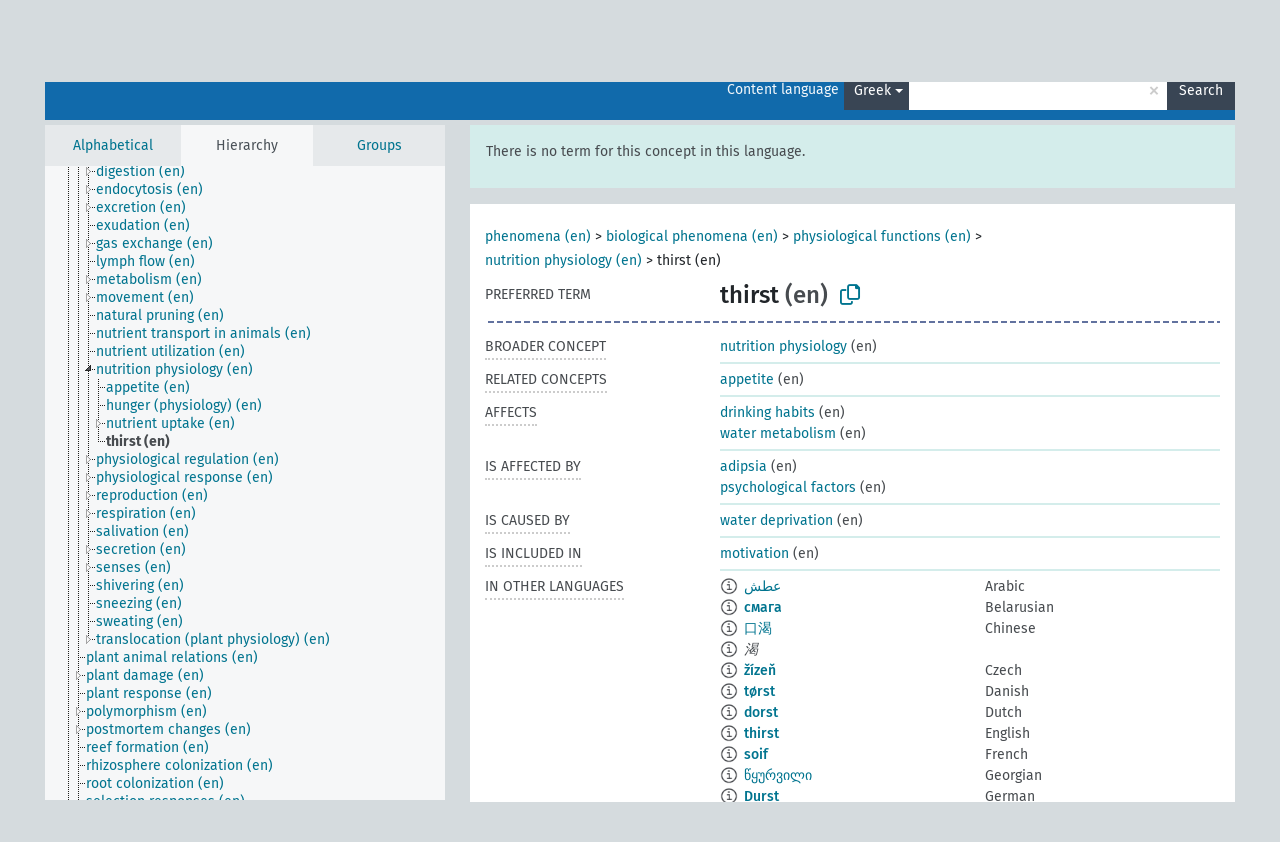

--- FILE ---
content_type: text/html; charset=UTF-8
request_url: https://agrovoc.fao.org/browse/agrovoc/en/page/?clang=el&uri=c_7734
body_size: 15838
content:
<!DOCTYPE html>
<html dir="ltr" lang="en" prefix="og: https://ogp.me/ns#">
<head>
<base href="https://agrovoc.fao.org/browse/">
<link rel="shortcut icon" href="favicon.ico">
<meta http-equiv="X-UA-Compatible" content="IE=Edge">
<meta http-equiv="Content-Type" content="text/html; charset=UTF-8">
<meta name="viewport" content="width=device-width, initial-scale=1.0">
<meta name="format-detection" content="telephone=no">
<meta name="generator" content="Skosmos 2.18">
<meta name="title" content="thirst - Agrovoc - AGROVOC">
<meta property="og:title" content="thirst - Agrovoc - AGROVOC">
<meta name="description" content="Concept thirst in vocabulary ">
<meta property="og:description" content="Concept thirst in vocabulary ">
<link rel="canonical" href="https://agrovoc.fao.org/browse/agrovoc/en/page/c_7734?clang=el">
<meta property="og:url" content="https://agrovoc.fao.org/browse/agrovoc/en/page/c_7734?clang=el">
<meta property="og:type" content="website">
<meta property="og:site_name" content="AGROVOC">
<link href="vendor/twbs/bootstrap/dist/css/bootstrap.min.css" media="screen, print" rel="stylesheet" type="text/css">
<link href="vendor/vakata/jstree/dist/themes/default/style.min.css" media="screen, print" rel="stylesheet" type="text/css">
<link href="vendor/davidstutz/bootstrap-multiselect/dist/css/bootstrap-multiselect.min.css" media="screen, print" rel="stylesheet" type="text/css">
<link href="resource/css/fira.css" media="screen, print" rel="stylesheet" type="text/css">
<link href="resource/fontawesome/css/fontawesome.css" media="screen, print" rel="stylesheet" type="text/css">
<link href="resource/fontawesome/css/regular.css" media="screen, print" rel="stylesheet" type="text/css">
<link href="resource/fontawesome/css/solid.css" media="screen, print" rel="stylesheet" type="text/css">
<link href="resource/css/styles.css" media="screen, print" rel="stylesheet" type="text/css">
<link href="resource/css/fao.css" media="screen, print" rel="stylesheet" type="text/css">

<title>thirst - Agrovoc - AGROVOC</title>
</head>
<body class="vocab-agrovoc">
  <noscript>
    <strong>We're sorry but Skosmos doesn't work properly without JavaScript enabled. Please enable it to continue.</strong>
  </noscript>
  <a id="skiptocontent" href="agrovoc/en/page/?clang=el&amp;uri=c_7734#maincontent">Skip to main content</a>
  <div class="topbar-container topbar-white">
    <div class="topbar topbar-white">
      <div id="topbar-service-helper">
<a  class="service-en" href="en/?clang=el"><h1 id="service-name">Skosmos</h1></a>
</div>
<div id="topbar-language-navigation">
<div id="language" class="dropdown"><span class="navigation-font">|</span>
  <span class="navigation-font">Interface language:</span>
  <button type="button" class="btn btn-default dropdown-toggle navigation-font" data-bs-toggle="dropdown">English<span class="caret"></span></button>
  <ul class="dropdown-menu dropdown-menu-end">
      <li><a class="dropdown-item" id="language-ar" class="versal" href="agrovoc/ar/page/?clang=el&amp;uri=c_7734"> العربية</a></li>
            <li><a class="dropdown-item" id="language-es" class="versal" href="agrovoc/es/page/?clang=el&amp;uri=c_7734"> español</a></li>
        <li><a class="dropdown-item" id="language-fr" class="versal" href="agrovoc/fr/page/?clang=el&amp;uri=c_7734"> français</a></li>
        <li><a class="dropdown-item" id="language-ru" class="versal" href="agrovoc/ru/page/?clang=el&amp;uri=c_7734"> русский</a></li>
        <li><a class="dropdown-item" id="language-zh" class="versal" href="agrovoc/zh/page/?clang=el&amp;uri=c_7734"> 中文</a></li>
      </ul>
</div>
<div id="navigation">
         <a href="http://www.fao.org/agrovoc/" class="navigation-font"> AGROVOC </a>
     <a href="en/about?clang=el" id="navi2" class="navigation-font">
  About  </a>
  <a href="agrovoc/en/feedback?clang=el" id="navi3" class="navigation-font">
  Feedback  </a>
  <span class="skosmos-tooltip-wrapper skosmos-tooltip t-bottom" id="navi4" tabindex="0" data-title="Hover your cursor over the text with a dotted underline to see instructions about the property. &#xa; &#xa; For truncation search, please use the symbol * as in *animal or *patent*. For ends of search words, the search will be truncated automatically, even if the truncation symbol is not entered manually: thus, cat will yield the same results as cat*.">
    <span class="navigation-font">Help</span>
  </span>
</div>
</div>

<!-- top-bar ENDS HERE -->

    </div>
  </div>
    <div class="headerbar">
    <div class="header-row"><div class="headerbar-coloured"></div><div class="header-left">
  <h1><a href="agrovoc/en/?clang=el"></a></h1>
</div>
<div class="header-float">
      <h2 class="sr-only">Search from vocabulary</h2>
    <div class="search-vocab-text"><p>Content language</p></div>
    <form class="navbar-form" role="search" name="text-search" action="agrovoc/en/search">
    <input style="display: none" name="clang" value="el" id="lang-input">
    <div class="input-group">
      <div class="input-group-btn">
        <label class="sr-only" for="lang-dropdown-toggle">Content and search language</label>
        <button type="button" class="btn btn-default dropdown-toggle" data-bs-toggle="dropdown" aria-expanded="false" id="lang-dropdown-toggle">Greek<span class="caret"></span></button>
        <ul class="dropdown-menu" aria-labelledby="lang-dropdown-toggle">
                            <li><a class="dropdown-item" href="agrovoc/en/page/c_7734?clang=ar" class="lang-button" hreflang="ar">Arabic</a></li>
                    <li><a class="dropdown-item" href="agrovoc/en/page/c_7734?clang=be" class="lang-button" hreflang="be">Belarusian</a></li>
                    <li><a class="dropdown-item" href="agrovoc/en/page/c_7734?clang=my" class="lang-button" hreflang="my">Burmese</a></li>
                    <li><a class="dropdown-item" href="agrovoc/en/page/c_7734?clang=ca" class="lang-button" hreflang="ca">Catalan</a></li>
                    <li><a class="dropdown-item" href="agrovoc/en/page/c_7734?clang=zh" class="lang-button" hreflang="zh">Chinese</a></li>
                    <li><a class="dropdown-item" href="agrovoc/en/page/c_7734?clang=cs" class="lang-button" hreflang="cs">Czech</a></li>
                    <li><a class="dropdown-item" href="agrovoc/en/page/c_7734?clang=da" class="lang-button" hreflang="da">Danish</a></li>
                    <li><a class="dropdown-item" href="agrovoc/en/page/c_7734?clang=nl" class="lang-button" hreflang="nl">Dutch</a></li>
                    <li><a class="dropdown-item" href="agrovoc/en/page/c_7734" class="lang-button" hreflang="en">English</a></li>
                    <li><a class="dropdown-item" href="agrovoc/en/page/c_7734?clang=et" class="lang-button" hreflang="et">Estonian</a></li>
                    <li><a class="dropdown-item" href="agrovoc/en/page/c_7734?clang=fi" class="lang-button" hreflang="fi">Finnish</a></li>
                    <li><a class="dropdown-item" href="agrovoc/en/page/c_7734?clang=fr" class="lang-button" hreflang="fr">French</a></li>
                    <li><a class="dropdown-item" href="agrovoc/en/page/c_7734?clang=ka" class="lang-button" hreflang="ka">Georgian</a></li>
                    <li><a class="dropdown-item" href="agrovoc/en/page/c_7734?clang=de" class="lang-button" hreflang="de">German</a></li>
                    <li><a class="dropdown-item" href="agrovoc/en/page/c_7734?clang=el" class="lang-button" hreflang="el">Greek</a></li>
                    <li><a class="dropdown-item" href="agrovoc/en/page/c_7734?clang=hi" class="lang-button" hreflang="hi">Hindi</a></li>
                    <li><a class="dropdown-item" href="agrovoc/en/page/c_7734?clang=hu" class="lang-button" hreflang="hu">Hungarian</a></li>
                    <li><a class="dropdown-item" href="agrovoc/en/page/c_7734?clang=it" class="lang-button" hreflang="it">Italian</a></li>
                    <li><a class="dropdown-item" href="agrovoc/en/page/c_7734?clang=ja" class="lang-button" hreflang="ja">Japanese</a></li>
                    <li><a class="dropdown-item" href="agrovoc/en/page/c_7734?clang=km" class="lang-button" hreflang="km">Khmer</a></li>
                    <li><a class="dropdown-item" href="agrovoc/en/page/c_7734?clang=ko" class="lang-button" hreflang="ko">Korean</a></li>
                    <li><a class="dropdown-item" href="agrovoc/en/page/c_7734?clang=lo" class="lang-button" hreflang="lo">Lao</a></li>
                    <li><a class="dropdown-item" href="agrovoc/en/page/c_7734?clang=la" class="lang-button" hreflang="la">Latin</a></li>
                    <li><a class="dropdown-item" href="agrovoc/en/page/c_7734?clang=ms" class="lang-button" hreflang="ms">Malay</a></li>
                    <li><a class="dropdown-item" href="agrovoc/en/page/c_7734?clang=nb" class="lang-button" hreflang="nb">Norwegian Bokmål</a></li>
                    <li><a class="dropdown-item" href="agrovoc/en/page/c_7734?clang=nn" class="lang-button" hreflang="nn">Norwegian Nynorsk</a></li>
                    <li><a class="dropdown-item" href="agrovoc/en/page/c_7734?clang=fa" class="lang-button" hreflang="fa">Persian</a></li>
                    <li><a class="dropdown-item" href="agrovoc/en/page/c_7734?clang=pl" class="lang-button" hreflang="pl">Polish</a></li>
                    <li><a class="dropdown-item" href="agrovoc/en/page/c_7734?clang=pt" class="lang-button" hreflang="pt">Portuguese</a></li>
                    <li><a class="dropdown-item" href="agrovoc/en/page/c_7734?clang=pt-BR" class="lang-button" hreflang="pt-BR">Portuguese (Brazil)</a></li>
                    <li><a class="dropdown-item" href="agrovoc/en/page/c_7734?clang=ro" class="lang-button" hreflang="ro">Romanian</a></li>
                    <li><a class="dropdown-item" href="agrovoc/en/page/c_7734?clang=ru" class="lang-button" hreflang="ru">Russian</a></li>
                    <li><a class="dropdown-item" href="agrovoc/en/page/c_7734?clang=sr" class="lang-button" hreflang="sr">Serbian</a></li>
                    <li><a class="dropdown-item" href="agrovoc/en/page/c_7734?clang=sk" class="lang-button" hreflang="sk">Slovak</a></li>
                    <li><a class="dropdown-item" href="agrovoc/en/page/c_7734?clang=es" class="lang-button" hreflang="es">Spanish</a></li>
                    <li><a class="dropdown-item" href="agrovoc/en/page/c_7734?clang=sw" class="lang-button" hreflang="sw">Swahili</a></li>
                    <li><a class="dropdown-item" href="agrovoc/en/page/c_7734?clang=sv" class="lang-button" hreflang="sv">Swedish</a></li>
                    <li><a class="dropdown-item" href="agrovoc/en/page/c_7734?clang=te" class="lang-button" hreflang="te">Telugu</a></li>
                    <li><a class="dropdown-item" href="agrovoc/en/page/c_7734?clang=th" class="lang-button" hreflang="th">Thai</a></li>
                    <li><a class="dropdown-item" href="agrovoc/en/page/c_7734?clang=tr" class="lang-button" hreflang="tr">Turkish</a></li>
                    <li><a class="dropdown-item" href="agrovoc/en/page/c_7734?clang=uk" class="lang-button" hreflang="uk">Ukrainian</a></li>
                    <li><a class="dropdown-item" href="agrovoc/en/page/c_7734?clang=vi" class="lang-button" hreflang="vi">Vietnamese</a></li>
                            <li>
            <a class="dropdown-item" href="agrovoc/en/page/c_7734?clang=el&amp;anylang=on"
              class="lang-button" id="lang-button-all">Any language</a>
            <input name="anylang" type="checkbox">
          </li>
        </ul>
      </div><!-- /btn-group -->
      <label class="sr-only" for="search-field">Enter search term</label>
      <input id="search-field" type="text" class="form-control" name="q" value="">
      <div class="input-group-btn">
        <label class="sr-only" for="search-all-button">Submit search</label>
        <button id="search-all-button" type="submit" class="btn btn-primary">Search</button>
      </div>
    </div>
      </form>
</div>
</div>  </div>
    <div class="main-container">
        <div id="sidebar">
          <div class="sidebar-buttons">
                <h2 class="sr-only">Sidebar listing: list and traverse vocabulary contents by a criterion</h2>
        <ul class="nav nav-tabs">
                                      <h3 class="sr-only">List vocabulary concepts alphabetically</h3>
                    <li id="alpha" class="nav-item"><a class="nav-link" href="agrovoc/en/index?clang=el">Alphabetical</a></li>
                                                  <h3 class="sr-only">List vocabulary concepts hierarchically</h3>
                    <li id="hierarchy" class="nav-item">
            <a class="nav-link active" href="#" id="hier-trigger"
                        >Hierarchy            </a>
          </li>
                              <h3 class="sr-only">List vocabulary concepts and groupings hierarchically</h3>
          <li id="groups" class="nav-item"><a class="nav-link" href="agrovoc/en/groups?clang=el">Groups</a></li>
                                      </ul>
      </div>
      
            <h4 class="sr-only">Listing vocabulary concepts alphabetically</h4>
            <div class="sidebar-grey  concept-hierarchy">
        <div id="alphabetical-menu">
                  </div>
              </div>
        </div>
    
            <main id="maincontent" tabindex="-1">
            <div class="content">
        <div id="content-top"></div>
                     <h2 class="sr-only">Concept information</h2>
            <div class="alert alert-lang">
      <p class="language-alert">There is no term for this concept in this language.</p>
    </div>
        <div class="concept-info">
      <div class="concept-main">
              <div class="row">
                                      <div class="crumb-path">
                        <a class="propertyvalue bread-crumb" href="agrovoc/en/page/c_330704?clang=el">phenomena (en)</a><span class="bread-crumb"> > </span>
                                                <a class="propertyvalue bread-crumb" href="agrovoc/en/page/c_49871?clang=el">biological phenomena (en)</a><span class="bread-crumb"> > </span>
                                                <a class="propertyvalue bread-crumb" href="agrovoc/en/page/c_5837?clang=el">physiological functions (en)</a><span class="bread-crumb"> > </span>
                                                <a class="propertyvalue bread-crumb" href="agrovoc/en/page/c_5275?clang=el">nutrition physiology (en)</a><span class="bread-crumb"> > </span>
                                                <span class="bread-crumb propertylabel-pink">thirst (en)</span>
                                                </div>
                          </div>
            <div class="row property prop-preflabel"><div class="property-label property-label-pref"><h3 class="versal">
                                      Preferred term
                      </h3></div><div class="property-value-column"><span class="prefLabel conceptlabel" id="pref-label">thirst</span><span class="prefLabelLang"> (en)</span>
                        &nbsp;
        <button type="button" data-bs-toggle="tooltip" data-bs-placement="button" title="Copy to clipboard" class="btn btn-default btn-xs copy-clipboard" for="#pref-label"><span class="fa-regular fa-copy"></span></button></div><div class="col-md-12"><div class="preflabel-spacer"></div></div></div>
                       <div class="row property prop-skos_broader">
          <div class="property-label">
            <h3 class="versal               property-click skosmos-tooltip-wrapper skosmos-tooltip t-top" data-title="Broader concept
              ">
                              Broader concept
                          </h3>
          </div>
          <div class="property-value-column"><div class="property-value-wrapper">
                <ul>
                     <li>
                                                                               <a href="agrovoc/en/page/c_5275?clang=el"> nutrition physiology</a>
                                                <span class="versal"> (en)</span>                                                      </li>
                </ul>
                </div></div></div>
                               <div class="row property prop-skos_related">
          <div class="property-label">
            <h3 class="versal               property-click skosmos-tooltip-wrapper skosmos-tooltip t-top" data-title="Concepts related to this concept.
              ">
                              Related concepts
                          </h3>
          </div>
          <div class="property-value-column"><div class="property-value-wrapper">
                <ul>
                     <li>
                                                                               <a href="agrovoc/en/page/c_540?clang=el"> appetite</a>
                                                <span class="versal"> (en)</span>                                                      </li>
                </ul>
                </div></div></div>
                               <div class="row property prop-http___aims_fao_org_aos_agrontology_affects">
          <div class="property-label">
            <h3 class="versal               property-click skosmos-tooltip-wrapper skosmos-tooltip t-top" data-title="X &lt;affects&gt; Y. Action of agent X changes the state or location of Y. E.g. &quot;water depletion&quot; &lt;affects&gt; &quot;groundwater table&quot;, &quot;mechanical damage&quot; &lt;affects&gt; “transporting quality”. Do not use for diseases or disorders; for those, use &lt;afflicts/is afflicted by&gt;. 
              ">
                              Affects
                          </h3>
          </div>
          <div class="property-value-column"><div class="property-value-wrapper">
                <ul>
                     <li>
                                                                               <a href="agrovoc/en/page/c_2388?clang=el"> drinking habits</a>
                                                <span class="versal"> (en)</span>                                                      </li>
                     <li>
                                                                               <a href="agrovoc/en/page/c_26866?clang=el"> water metabolism</a>
                                                <span class="versal"> (en)</span>                                                      </li>
                </ul>
                </div></div></div>
                               <div class="row property prop-http___aims_fao_org_aos_agrontology_isAffectedBy">
          <div class="property-label">
            <h3 class="versal               property-click skosmos-tooltip-wrapper skosmos-tooltip t-top" data-title="Y &lt;is affected by&gt; X. An object Y changes state or location because of an action of an agent X. E.g. &quot;trees&quot; &lt;is affected by&gt; &quot;arboricides&quot;, &quot;transporting quality&quot; &lt;is affected by&gt; &quot;mechanical damage&quot;. Do not use for diseases or disorders; for those, use &lt;afflicts/is afflicted by&gt;. 
              ">
                              Is affected by
                          </h3>
          </div>
          <div class="property-value-column"><div class="property-value-wrapper">
                <ul>
                     <li>
                                                                               <a href="agrovoc/en/page/c_54d0f2c1?clang=el"> adipsia</a>
                                                <span class="versal"> (en)</span>                                                      </li>
                     <li>
                                                                               <a href="agrovoc/en/page/c_26810?clang=el"> psychological factors</a>
                                                <span class="versal"> (en)</span>                                                      </li>
                </ul>
                </div></div></div>
                               <div class="row property prop-http___aims_fao_org_aos_agrontology_isCausedBy">
          <div class="property-label">
            <h3 class="versal               property-click skosmos-tooltip-wrapper skosmos-tooltip t-top" data-title="Y &lt;is caused by&gt; X. A result Y occurred because of an agent X (animate or inanimate). E.g. &quot;spongiform encephalopathy&quot; &lt;is caused by&gt; “prions”, &quot;soil moisture deficit” &lt;is caused by&gt; &quot;wilting&quot;.
              ">
                              Is caused by
                          </h3>
          </div>
          <div class="property-value-column"><div class="property-value-wrapper">
                <ul>
                     <li>
                                                                               <a href="agrovoc/en/page/c_8317?clang=el"> water deprivation</a>
                                                <span class="versal"> (en)</span>                                                      </li>
                </ul>
                </div></div></div>
                               <div class="row property prop-http___aims_fao_org_aos_agrontology_isIncludedIn">
          <div class="property-label">
            <h3 class="versal               property-click skosmos-tooltip-wrapper skosmos-tooltip t-top" data-title="Y &lt;is included in&gt;X. X is an entity that includes the element Y. For example: &quot;dehorning” &lt;included in&gt; ”animal husbandry methods”, “microbiological analysis&quot; &lt;included in&gt; “water analysis”
              ">
                              Is included in
                          </h3>
          </div>
          <div class="property-value-column"><div class="property-value-wrapper">
                <ul>
                     <li>
                                                                               <a href="agrovoc/en/page/c_4953?clang=el"> motivation</a>
                                                <span class="versal"> (en)</span>                                                      </li>
                </ul>
                </div></div></div>
                                <div class="row property prop-other-languages">
        <div class="property-label"><h3 class="versal property-click skosmos-tooltip-wrapper skosmos-tooltip t-top" data-title="Terms for the concept in other languages." >In other languages</h3></div>
        <div class="property-value-column">
          <div class="property-value-wrapper">
            <ul>
                                          <li class="row other-languages first-of-language">
                <div class="col-6 versal versal-pref">
                                    <span class="reified-property-value xl-label tooltip-html">
                    <img alt="Information" src="resource/pics/about.png">
                    <div class="reified-tooltip tooltip-html-content">
                                                              <p><span class="tooltip-prop">void:inDataset</span>:
                        <span class="versal">http://aims.fao.org/aos/agrovoc/void.ttl#Agrovoc</span>
                      </p>
                                                                                  <p><span class="tooltip-prop">Created</span>:
                        <span class="versal">2002-12-12T00:00:00Z</span>
                      </p>
                                                                                  <p><span class="tooltip-prop">Notation</span>:
                        <span class="versal">7734</span>
                      </p>
                                                            </div>
                  </span>
                                                      <a href='agrovoc/en/page/c_7734?clang=ar' hreflang='ar'>عطش</a>
                                  </div>
                <div class="col-6 versal"><p>Arabic</p></div>
              </li>
                                                        <li class="row other-languages first-of-language">
                <div class="col-6 versal versal-pref">
                                    <span class="reified-property-value xl-label tooltip-html">
                    <img alt="Information" src="resource/pics/about.png">
                    <div class="reified-tooltip tooltip-html-content">
                                                              <p><span class="tooltip-prop">void:inDataset</span>:
                        <span class="versal">http://aims.fao.org/aos/agrovoc/void.ttl#Agrovoc</span>
                      </p>
                                                                                  <p><span class="tooltip-prop">Created</span>:
                        <span class="versal">2023-06-26T13:48:42Z</span>
                      </p>
                                                                                  <p><span class="tooltip-prop">Notation</span>:
                        <span class="versal">7734</span>
                      </p>
                                                            </div>
                  </span>
                                                      <a href='agrovoc/en/page/c_7734?clang=be' hreflang='be'>смага</a>
                                  </div>
                <div class="col-6 versal"><p>Belarusian</p></div>
              </li>
                                                        <li class="row other-languages first-of-language">
                <div class="col-6 versal versal-pref">
                                    <span class="reified-property-value xl-label tooltip-html">
                    <img alt="Information" src="resource/pics/about.png">
                    <div class="reified-tooltip tooltip-html-content">
                                                              <p><span class="tooltip-prop">void:inDataset</span>:
                        <span class="versal">http://aims.fao.org/aos/agrovoc/void.ttl#Agrovoc</span>
                      </p>
                                                                                  <p><span class="tooltip-prop">Created</span>:
                        <span class="versal">2021-11-08T10:40:42Z</span>
                      </p>
                                                                                  <p><span class="tooltip-prop">Notation</span>:
                        <span class="versal">7734</span>
                      </p>
                                                            </div>
                  </span>
                                                      <a href='agrovoc/en/page/c_7734?clang=zh' hreflang='zh'>口渴</a>
                                  </div>
                <div class="col-6 versal"><p>Chinese</p></div>
              </li>
                            <li class="row other-languages">
                <div class="col-6 versal replaced">
                                    <span class="reified-property-value xl-label tooltip-html">
                    <img alt="Information" src="resource/pics/about.png">
                    <div class="reified-tooltip tooltip-html-content">
                                                              <p><span class="tooltip-prop">void:inDataset</span>:
                        <span class="versal">http://aims.fao.org/aos/agrovoc/void.ttl#Agrovoc</span>
                      </p>
                                                                                  <p><span class="tooltip-prop">Created</span>:
                        <span class="versal">2002-12-12T00:00:00Z</span>
                      </p>
                                                                                  <p><span class="tooltip-prop">Last modified</span>:
                        <span class="versal">2021-11-08T10:40:42Z</span>
                      </p>
                                                                                  <p><span class="tooltip-prop">Notation</span>:
                        <span class="versal">7734</span>
                      </p>
                                                            </div>
                  </span>
                                    渴
                                  </div>
                <div class="col-6 versal"></div>
              </li>
                                                        <li class="row other-languages first-of-language">
                <div class="col-6 versal versal-pref">
                                    <span class="reified-property-value xl-label tooltip-html">
                    <img alt="Information" src="resource/pics/about.png">
                    <div class="reified-tooltip tooltip-html-content">
                                                              <p><span class="tooltip-prop">void:inDataset</span>:
                        <span class="versal">http://aims.fao.org/aos/agrovoc/void.ttl#Agrovoc</span>
                      </p>
                                                                                  <p><span class="tooltip-prop">Created</span>:
                        <span class="versal">2003-03-27T00:00:00Z</span>
                      </p>
                                                                                  <p><span class="tooltip-prop">Notation</span>:
                        <span class="versal">7734</span>
                      </p>
                                                            </div>
                  </span>
                                                      <a href='agrovoc/en/page/c_7734?clang=cs' hreflang='cs'>žízeň</a>
                                  </div>
                <div class="col-6 versal"><p>Czech</p></div>
              </li>
                                                        <li class="row other-languages first-of-language">
                <div class="col-6 versal versal-pref">
                                    <span class="reified-property-value xl-label tooltip-html">
                    <img alt="Information" src="resource/pics/about.png">
                    <div class="reified-tooltip tooltip-html-content">
                                                              <p><span class="tooltip-prop">void:inDataset</span>:
                        <span class="versal">http://aims.fao.org/aos/agrovoc/void.ttl#Agrovoc</span>
                      </p>
                                                                                  <p><span class="tooltip-prop">Created</span>:
                        <span class="versal">2024-10-21T11:44:35</span>
                      </p>
                                                                                  <p><span class="tooltip-prop">Notation</span>:
                        <span class="versal">7734</span>
                      </p>
                                                            </div>
                  </span>
                                                      <a href='agrovoc/en/page/c_7734?clang=da' hreflang='da'>tørst</a>
                                  </div>
                <div class="col-6 versal"><p>Danish</p></div>
              </li>
                                                        <li class="row other-languages first-of-language">
                <div class="col-6 versal versal-pref">
                                    <span class="reified-property-value xl-label tooltip-html">
                    <img alt="Information" src="resource/pics/about.png">
                    <div class="reified-tooltip tooltip-html-content">
                                                              <p><span class="tooltip-prop">void:inDataset</span>:
                        <span class="versal">http://aims.fao.org/aos/agrovoc/void.ttl#Agrovoc</span>
                      </p>
                                                                                  <p><span class="tooltip-prop">Created</span>:
                        <span class="versal">2024-10-21T11:44:34</span>
                      </p>
                                                                                  <p><span class="tooltip-prop">Notation</span>:
                        <span class="versal">7734</span>
                      </p>
                                                            </div>
                  </span>
                                                      <a href='agrovoc/en/page/c_7734?clang=nl' hreflang='nl'>dorst</a>
                                  </div>
                <div class="col-6 versal"><p>Dutch</p></div>
              </li>
                                                        <li class="row other-languages first-of-language">
                <div class="col-6 versal versal-pref">
                                    <span class="reified-property-value xl-label tooltip-html">
                    <img alt="Information" src="resource/pics/about.png">
                    <div class="reified-tooltip tooltip-html-content">
                                                              <p><span class="tooltip-prop">void:inDataset</span>:
                        <span class="versal">http://aims.fao.org/aos/agrovoc/void.ttl#Agrovoc</span>
                      </p>
                                                                                  <p><span class="tooltip-prop">Created</span>:
                        <span class="versal">1981-01-09T00:00:00Z</span>
                      </p>
                                                                                  <p><span class="tooltip-prop">Notation</span>:
                        <span class="versal">7734</span>
                      </p>
                                                            </div>
                  </span>
                                                      <a href='agrovoc/en/page/c_7734' hreflang='en'>thirst</a>
                                  </div>
                <div class="col-6 versal"><p>English</p></div>
              </li>
                                                        <li class="row other-languages first-of-language">
                <div class="col-6 versal versal-pref">
                                    <span class="reified-property-value xl-label tooltip-html">
                    <img alt="Information" src="resource/pics/about.png">
                    <div class="reified-tooltip tooltip-html-content">
                                                              <p><span class="tooltip-prop">void:inDataset</span>:
                        <span class="versal">http://aims.fao.org/aos/agrovoc/void.ttl#Agrovoc</span>
                      </p>
                                                                                  <p><span class="tooltip-prop">Created</span>:
                        <span class="versal">1981-01-21T00:00:00Z</span>
                      </p>
                                                                                  <p><span class="tooltip-prop">Last modified</span>:
                        <span class="versal">2021-05-24T17:34:42Z</span>
                      </p>
                                                                                  <p><span class="tooltip-prop">Notation</span>:
                        <span class="versal">7734</span>
                      </p>
                                                            </div>
                  </span>
                                                      <a href='agrovoc/en/page/c_7734?clang=fr' hreflang='fr'>soif</a>
                                  </div>
                <div class="col-6 versal"><p>French</p></div>
              </li>
                                                        <li class="row other-languages first-of-language">
                <div class="col-6 versal versal-pref">
                                    <span class="reified-property-value xl-label tooltip-html">
                    <img alt="Information" src="resource/pics/about.png">
                    <div class="reified-tooltip tooltip-html-content">
                                                              <p><span class="tooltip-prop">void:inDataset</span>:
                        <span class="versal">http://aims.fao.org/aos/agrovoc/void.ttl#Agrovoc</span>
                      </p>
                                                                                  <p><span class="tooltip-prop">Created</span>:
                        <span class="versal">2019-10-22T11:54:43.923+02:00</span>
                      </p>
                                                                                  <p><span class="tooltip-prop">Notation</span>:
                        <span class="versal">7734</span>
                      </p>
                                                            </div>
                  </span>
                                                      <a href='agrovoc/en/page/c_7734?clang=ka' hreflang='ka'>წყურვილი</a>
                                  </div>
                <div class="col-6 versal"><p>Georgian</p></div>
              </li>
                                                        <li class="row other-languages first-of-language">
                <div class="col-6 versal versal-pref">
                                    <span class="reified-property-value xl-label tooltip-html">
                    <img alt="Information" src="resource/pics/about.png">
                    <div class="reified-tooltip tooltip-html-content">
                                                              <p><span class="tooltip-prop">void:inDataset</span>:
                        <span class="versal">http://aims.fao.org/aos/agrovoc/void.ttl#Agrovoc</span>
                      </p>
                                                                                  <p><span class="tooltip-prop">Created</span>:
                        <span class="versal">1996-12-24T00:00:00Z</span>
                      </p>
                                                                                  <p><span class="tooltip-prop">Notation</span>:
                        <span class="versal">7734</span>
                      </p>
                                                            </div>
                  </span>
                                                      <a href='agrovoc/en/page/c_7734?clang=de' hreflang='de'>Durst</a>
                                  </div>
                <div class="col-6 versal"><p>German</p></div>
              </li>
                                                        <li class="row other-languages first-of-language">
                <div class="col-6 versal versal-pref">
                                    <span class="reified-property-value xl-label tooltip-html">
                    <img alt="Information" src="resource/pics/about.png">
                    <div class="reified-tooltip tooltip-html-content">
                                                              <p><span class="tooltip-prop">void:inDataset</span>:
                        <span class="versal">http://aims.fao.org/aos/agrovoc/void.ttl#Agrovoc</span>
                      </p>
                                                                                  <p><span class="tooltip-prop">Created</span>:
                        <span class="versal">1981-01-09T00:00:00Z</span>
                      </p>
                                                                                  <p><span class="tooltip-prop">Notation</span>:
                        <span class="versal">7734</span>
                      </p>
                                                            </div>
                  </span>
                                                      <a href='agrovoc/en/page/c_7734?clang=hi' hreflang='hi'>प्यास</a>
                                  </div>
                <div class="col-6 versal"><p>Hindi</p></div>
              </li>
                                                        <li class="row other-languages first-of-language">
                <div class="col-6 versal versal-pref">
                                    <span class="reified-property-value xl-label tooltip-html">
                    <img alt="Information" src="resource/pics/about.png">
                    <div class="reified-tooltip tooltip-html-content">
                                                              <p><span class="tooltip-prop">void:inDataset</span>:
                        <span class="versal">http://aims.fao.org/aos/agrovoc/void.ttl#Agrovoc</span>
                      </p>
                                                                                  <p><span class="tooltip-prop">Created</span>:
                        <span class="versal">2006-12-06T00:00:00Z</span>
                      </p>
                                                                                  <p><span class="tooltip-prop">Notation</span>:
                        <span class="versal">7734</span>
                      </p>
                                                            </div>
                  </span>
                                                      <a href='agrovoc/en/page/c_7734?clang=hu' hreflang='hu'>szomjúság</a>
                                  </div>
                <div class="col-6 versal"><p>Hungarian</p></div>
              </li>
                                                        <li class="row other-languages first-of-language">
                <div class="col-6 versal versal-pref">
                                    <span class="reified-property-value xl-label tooltip-html">
                    <img alt="Information" src="resource/pics/about.png">
                    <div class="reified-tooltip tooltip-html-content">
                                                              <p><span class="tooltip-prop">void:inDataset</span>:
                        <span class="versal">http://aims.fao.org/aos/agrovoc/void.ttl#Agrovoc</span>
                      </p>
                                                                                  <p><span class="tooltip-prop">Created</span>:
                        <span class="versal">2006-12-15T00:00:00Z</span>
                      </p>
                                                                                  <p><span class="tooltip-prop">Notation</span>:
                        <span class="versal">7734</span>
                      </p>
                                                            </div>
                  </span>
                                                      <a href='agrovoc/en/page/c_7734?clang=it' hreflang='it'>Sete</a>
                                  </div>
                <div class="col-6 versal"><p>Italian</p></div>
              </li>
                                                        <li class="row other-languages first-of-language">
                <div class="col-6 versal versal-pref">
                                    <span class="reified-property-value xl-label tooltip-html">
                    <img alt="Information" src="resource/pics/about.png">
                    <div class="reified-tooltip tooltip-html-content">
                                                              <p><span class="tooltip-prop">void:inDataset</span>:
                        <span class="versal">http://aims.fao.org/aos/agrovoc/void.ttl#Agrovoc</span>
                      </p>
                                                                                  <p><span class="tooltip-prop">Created</span>:
                        <span class="versal">2005-08-09T00:00:00Z</span>
                      </p>
                                                                                  <p><span class="tooltip-prop">Notation</span>:
                        <span class="versal">7734</span>
                      </p>
                                                            </div>
                  </span>
                                                      <a href='agrovoc/en/page/c_7734?clang=ja' hreflang='ja'>渇き</a>
                                  </div>
                <div class="col-6 versal"><p>Japanese</p></div>
              </li>
                                                        <li class="row other-languages first-of-language">
                <div class="col-6 versal versal-pref">
                                    <span class="reified-property-value xl-label tooltip-html">
                    <img alt="Information" src="resource/pics/about.png">
                    <div class="reified-tooltip tooltip-html-content">
                                                              <p><span class="tooltip-prop">void:inDataset</span>:
                        <span class="versal">http://aims.fao.org/aos/agrovoc/void.ttl#Agrovoc</span>
                      </p>
                                                                                  <p><span class="tooltip-prop">Created</span>:
                        <span class="versal">2009-12-02T00:00:00Z</span>
                      </p>
                                                                                  <p><span class="tooltip-prop">Notation</span>:
                        <span class="versal">7734</span>
                      </p>
                                                            </div>
                  </span>
                                                      <a href='agrovoc/en/page/c_7734?clang=ko' hreflang='ko'>갈증</a>
                                  </div>
                <div class="col-6 versal"><p>Korean</p></div>
              </li>
                                                        <li class="row other-languages first-of-language">
                <div class="col-6 versal versal-pref">
                                    <span class="reified-property-value xl-label tooltip-html">
                    <img alt="Information" src="resource/pics/about.png">
                    <div class="reified-tooltip tooltip-html-content">
                                                              <p><span class="tooltip-prop">void:inDataset</span>:
                        <span class="versal">http://aims.fao.org/aos/agrovoc/void.ttl#Agrovoc</span>
                      </p>
                                                                                  <p><span class="tooltip-prop">Created</span>:
                        <span class="versal">2005-12-16T00:00:00Z</span>
                      </p>
                                                                                  <p><span class="tooltip-prop">Notation</span>:
                        <span class="versal">7734</span>
                      </p>
                                                            </div>
                  </span>
                                                      <a href='agrovoc/en/page/c_7734?clang=lo' hreflang='lo'>ການຫິວນ້ຳ</a>
                                  </div>
                <div class="col-6 versal"><p>Lao</p></div>
              </li>
                                                        <li class="row other-languages first-of-language">
                <div class="col-6 versal versal-pref">
                                    <span class="reified-property-value xl-label tooltip-html">
                    <img alt="Information" src="resource/pics/about.png">
                    <div class="reified-tooltip tooltip-html-content">
                                                              <p><span class="tooltip-prop">void:inDataset</span>:
                        <span class="versal">http://aims.fao.org/aos/agrovoc/void.ttl#Agrovoc</span>
                      </p>
                                                                                  <p><span class="tooltip-prop">Created</span>:
                        <span class="versal">2024-10-21T11:44:36</span>
                      </p>
                                                                                  <p><span class="tooltip-prop">Notation</span>:
                        <span class="versal">7734</span>
                      </p>
                                                            </div>
                  </span>
                                                      <a href='agrovoc/en/page/c_7734?clang=nb' hreflang='nb'>tørst</a>
                                  </div>
                <div class="col-6 versal"><p>Norwegian Bokmål</p></div>
              </li>
                                                        <li class="row other-languages first-of-language">
                <div class="col-6 versal versal-pref">
                                    <span class="reified-property-value xl-label tooltip-html">
                    <img alt="Information" src="resource/pics/about.png">
                    <div class="reified-tooltip tooltip-html-content">
                                                              <p><span class="tooltip-prop">void:inDataset</span>:
                        <span class="versal">http://aims.fao.org/aos/agrovoc/void.ttl#Agrovoc</span>
                      </p>
                                                                                  <p><span class="tooltip-prop">Created</span>:
                        <span class="versal">2024-10-21T11:44:37</span>
                      </p>
                                                                                  <p><span class="tooltip-prop">Notation</span>:
                        <span class="versal">7734</span>
                      </p>
                                                            </div>
                  </span>
                                                      <a href='agrovoc/en/page/c_7734?clang=nn' hreflang='nn'>tørst</a>
                                  </div>
                <div class="col-6 versal"><p>Norwegian Nynorsk</p></div>
              </li>
                                                        <li class="row other-languages first-of-language">
                <div class="col-6 versal versal-pref">
                                    <span class="reified-property-value xl-label tooltip-html">
                    <img alt="Information" src="resource/pics/about.png">
                    <div class="reified-tooltip tooltip-html-content">
                                                              <p><span class="tooltip-prop">void:inDataset</span>:
                        <span class="versal">http://aims.fao.org/aos/agrovoc/void.ttl#Agrovoc</span>
                      </p>
                                                                                  <p><span class="tooltip-prop">Created</span>:
                        <span class="versal">2007-04-20T00:00:00Z</span>
                      </p>
                                                                                  <p><span class="tooltip-prop">Notation</span>:
                        <span class="versal">7734</span>
                      </p>
                                                            </div>
                  </span>
                                                      <a href='agrovoc/en/page/c_7734?clang=fa' hreflang='fa'>تشنگی</a>
                                  </div>
                <div class="col-6 versal"><p>Persian</p></div>
              </li>
                                                        <li class="row other-languages first-of-language">
                <div class="col-6 versal versal-pref">
                                    <span class="reified-property-value xl-label tooltip-html">
                    <img alt="Information" src="resource/pics/about.png">
                    <div class="reified-tooltip tooltip-html-content">
                                                              <p><span class="tooltip-prop">void:inDataset</span>:
                        <span class="versal">http://aims.fao.org/aos/agrovoc/void.ttl#Agrovoc</span>
                      </p>
                                                                                  <p><span class="tooltip-prop">Created</span>:
                        <span class="versal">2006-12-19T00:00:00Z</span>
                      </p>
                                                                                  <p><span class="tooltip-prop">Notation</span>:
                        <span class="versal">7734</span>
                      </p>
                                                            </div>
                  </span>
                                                      <a href='agrovoc/en/page/c_7734?clang=pl' hreflang='pl'>Pragnienie</a>
                                  </div>
                <div class="col-6 versal"><p>Polish</p></div>
              </li>
                                                        <li class="row other-languages first-of-language">
                <div class="col-6 versal versal-pref">
                                    <span class="reified-property-value xl-label tooltip-html">
                    <img alt="Information" src="resource/pics/about.png">
                    <div class="reified-tooltip tooltip-html-content">
                                                              <p><span class="tooltip-prop">void:inDataset</span>:
                        <span class="versal">http://aims.fao.org/aos/agrovoc/void.ttl#Agrovoc</span>
                      </p>
                                                                                  <p><span class="tooltip-prop">Created</span>:
                        <span class="versal">1998-08-04T00:00:00Z</span>
                      </p>
                                                                                  <p><span class="tooltip-prop">Last modified</span>:
                        <span class="versal">2021-06-16T21:24:42Z</span>
                      </p>
                                                                                  <p><span class="tooltip-prop">Notation</span>:
                        <span class="versal">7734</span>
                      </p>
                                                            </div>
                  </span>
                                                      <a href='agrovoc/en/page/c_7734?clang=pt' hreflang='pt'>sede</a>
                                  </div>
                <div class="col-6 versal"><p>Portuguese</p></div>
              </li>
                                                        <li class="row other-languages first-of-language">
                <div class="col-6 versal versal-pref">
                                    <span class="reified-property-value xl-label tooltip-html">
                    <img alt="Information" src="resource/pics/about.png">
                    <div class="reified-tooltip tooltip-html-content">
                                                              <p><span class="tooltip-prop">void:inDataset</span>:
                        <span class="versal">http://aims.fao.org/aos/agrovoc/void.ttl#Agrovoc</span>
                      </p>
                                                                                  <p><span class="tooltip-prop">Created</span>:
                        <span class="versal">2025-05-27T14:58:42Z</span>
                      </p>
                                                                                  <p><span class="tooltip-prop">Notation</span>:
                        <span class="versal">7734</span>
                      </p>
                                                            </div>
                  </span>
                                                      <a href='agrovoc/en/page/c_7734?clang=pt-BR' hreflang='pt-BR'>sede</a>
                                  </div>
                <div class="col-6 versal"><p>Portuguese (Brazil)</p></div>
              </li>
                            <li class="row other-languages">
                <div class="col-6 versal replaced">
                                    <span class="reified-property-value xl-label tooltip-html">
                    <img alt="Information" src="resource/pics/about.png">
                    <div class="reified-tooltip tooltip-html-content">
                                                              <p><span class="tooltip-prop">void:inDataset</span>:
                        <span class="versal">http://aims.fao.org/aos/agrovoc/void.ttl#Agrovoc</span>
                      </p>
                                                                                  <p><span class="tooltip-prop">Created</span>:
                        <span class="versal">2025-05-27T14:58:42Z</span>
                      </p>
                                                                                  <p><span class="tooltip-prop">Notation</span>:
                        <span class="versal">56822b77</span>
                      </p>
                                                            </div>
                  </span>
                                    sede fisiológica
                                  </div>
                <div class="col-6 versal"></div>
              </li>
                                                        <li class="row other-languages first-of-language">
                <div class="col-6 versal versal-pref">
                                    <span class="reified-property-value xl-label tooltip-html">
                    <img alt="Information" src="resource/pics/about.png">
                    <div class="reified-tooltip tooltip-html-content">
                                                              <p><span class="tooltip-prop">void:inDataset</span>:
                        <span class="versal">http://aims.fao.org/aos/agrovoc/void.ttl#Agrovoc</span>
                      </p>
                                                                                  <p><span class="tooltip-prop">Created</span>:
                        <span class="versal">2020-07-18T23:07:51.711+02:00</span>
                      </p>
                                                                                  <p><span class="tooltip-prop">Notation</span>:
                        <span class="versal">7734</span>
                      </p>
                                                            </div>
                  </span>
                                                      <a href='agrovoc/en/page/c_7734?clang=ro' hreflang='ro'>sete</a>
                                  </div>
                <div class="col-6 versal"><p>Romanian</p></div>
              </li>
                                                        <li class="row other-languages first-of-language">
                <div class="col-6 versal versal-pref">
                                    <span class="reified-property-value xl-label tooltip-html">
                    <img alt="Information" src="resource/pics/about.png">
                    <div class="reified-tooltip tooltip-html-content">
                                                              <p><span class="tooltip-prop">void:inDataset</span>:
                        <span class="versal">http://aims.fao.org/aos/agrovoc/void.ttl#Agrovoc</span>
                      </p>
                                                                                  <p><span class="tooltip-prop">Created</span>:
                        <span class="versal">2009-03-19T00:00:00Z</span>
                      </p>
                                                                                  <p><span class="tooltip-prop">Notation</span>:
                        <span class="versal">7734</span>
                      </p>
                                                            </div>
                  </span>
                                                      <a href='agrovoc/en/page/c_7734?clang=ru' hreflang='ru'>жажда</a>
                                  </div>
                <div class="col-6 versal"><p>Russian</p></div>
              </li>
                                                        <li class="row other-languages first-of-language">
                <div class="col-6 versal versal-pref">
                                    <span class="reified-property-value xl-label tooltip-html">
                    <img alt="Information" src="resource/pics/about.png">
                    <div class="reified-tooltip tooltip-html-content">
                                                              <p><span class="tooltip-prop">void:inDataset</span>:
                        <span class="versal">http://aims.fao.org/aos/agrovoc/void.ttl#Agrovoc</span>
                      </p>
                                                                                  <p><span class="tooltip-prop">Created</span>:
                        <span class="versal">2005-12-16T00:00:00Z</span>
                      </p>
                                                                                  <p><span class="tooltip-prop">Notation</span>:
                        <span class="versal">7734</span>
                      </p>
                                                            </div>
                  </span>
                                                      <a href='agrovoc/en/page/c_7734?clang=sk' hreflang='sk'>smäd</a>
                                  </div>
                <div class="col-6 versal"><p>Slovak</p></div>
              </li>
                                                        <li class="row other-languages first-of-language">
                <div class="col-6 versal versal-pref">
                                    <span class="reified-property-value xl-label tooltip-html">
                    <img alt="Information" src="resource/pics/about.png">
                    <div class="reified-tooltip tooltip-html-content">
                                                              <p><span class="tooltip-prop">void:inDataset</span>:
                        <span class="versal">http://aims.fao.org/aos/agrovoc/void.ttl#Agrovoc</span>
                      </p>
                                                                                  <p><span class="tooltip-prop">Created</span>:
                        <span class="versal">1981-01-23T00:00:00Z</span>
                      </p>
                                                                                  <p><span class="tooltip-prop">Notation</span>:
                        <span class="versal">7734</span>
                      </p>
                                                            </div>
                  </span>
                                                      <a href='agrovoc/en/page/c_7734?clang=es' hreflang='es'>Sed</a>
                                  </div>
                <div class="col-6 versal"><p>Spanish</p></div>
              </li>
                                                        <li class="row other-languages first-of-language">
                <div class="col-6 versal versal-pref">
                                    <span class="reified-property-value xl-label tooltip-html">
                    <img alt="Information" src="resource/pics/about.png">
                    <div class="reified-tooltip tooltip-html-content">
                                                              <p><span class="tooltip-prop">void:inDataset</span>:
                        <span class="versal">http://aims.fao.org/aos/agrovoc/void.ttl#Agrovoc</span>
                      </p>
                                                                                  <p><span class="tooltip-prop">Created</span>:
                        <span class="versal">2022-09-28T15:55:42Z</span>
                      </p>
                                                                                  <p><span class="tooltip-prop">Notation</span>:
                        <span class="versal">7734</span>
                      </p>
                                                            </div>
                  </span>
                                                      <a href='agrovoc/en/page/c_7734?clang=sw' hreflang='sw'>kiu</a>
                                  </div>
                <div class="col-6 versal"><p>Swahili</p></div>
              </li>
                                                        <li class="row other-languages first-of-language">
                <div class="col-6 versal versal-pref">
                                    <span class="reified-property-value xl-label tooltip-html">
                    <img alt="Information" src="resource/pics/about.png">
                    <div class="reified-tooltip tooltip-html-content">
                                                              <p><span class="tooltip-prop">void:inDataset</span>:
                        <span class="versal">http://aims.fao.org/aos/agrovoc/void.ttl#Agrovoc</span>
                      </p>
                                                                                  <p><span class="tooltip-prop">Created</span>:
                        <span class="versal">2024-10-21T11:44:38</span>
                      </p>
                                                                                  <p><span class="tooltip-prop">Notation</span>:
                        <span class="versal">7734</span>
                      </p>
                                                            </div>
                  </span>
                                                      <a href='agrovoc/en/page/c_7734?clang=sv' hreflang='sv'>törst</a>
                                  </div>
                <div class="col-6 versal"><p>Swedish</p></div>
              </li>
                                                        <li class="row other-languages first-of-language">
                <div class="col-6 versal versal-pref">
                                    <span class="reified-property-value xl-label tooltip-html">
                    <img alt="Information" src="resource/pics/about.png">
                    <div class="reified-tooltip tooltip-html-content">
                                                              <p><span class="tooltip-prop">void:inDataset</span>:
                        <span class="versal">http://aims.fao.org/aos/agrovoc/void.ttl#Agrovoc</span>
                      </p>
                                                                                  <p><span class="tooltip-prop">Created</span>:
                        <span class="versal">2012-02-03T17:00:23Z</span>
                      </p>
                                                                                  <p><span class="tooltip-prop">Last modified</span>:
                        <span class="versal">2012-02-03T17:00:23Z</span>
                      </p>
                                                                                  <p><span class="tooltip-prop">Notation</span>:
                        <span class="versal">7734</span>
                      </p>
                                                            </div>
                  </span>
                                                      <a href='agrovoc/en/page/c_7734?clang=te' hreflang='te'>దాహం</a>
                                  </div>
                <div class="col-6 versal"><p>Telugu</p></div>
              </li>
                                                        <li class="row other-languages first-of-language">
                <div class="col-6 versal versal-pref">
                                    <span class="reified-property-value xl-label tooltip-html">
                    <img alt="Information" src="resource/pics/about.png">
                    <div class="reified-tooltip tooltip-html-content">
                                                              <p><span class="tooltip-prop">void:inDataset</span>:
                        <span class="versal">http://aims.fao.org/aos/agrovoc/void.ttl#Agrovoc</span>
                      </p>
                                                                                  <p><span class="tooltip-prop">Created</span>:
                        <span class="versal">2005-08-19T00:00:00Z</span>
                      </p>
                                                                                  <p><span class="tooltip-prop">Notation</span>:
                        <span class="versal">7734</span>
                      </p>
                                                            </div>
                  </span>
                                                      <a href='agrovoc/en/page/c_7734?clang=th' hreflang='th'>การกระหายน้ำ</a>
                                  </div>
                <div class="col-6 versal"><p>Thai</p></div>
              </li>
                                                        <li class="row other-languages first-of-language">
                <div class="col-6 versal versal-pref">
                                    <span class="reified-property-value xl-label tooltip-html">
                    <img alt="Information" src="resource/pics/about.png">
                    <div class="reified-tooltip tooltip-html-content">
                                                              <p><span class="tooltip-prop">void:inDataset</span>:
                        <span class="versal">http://aims.fao.org/aos/agrovoc/void.ttl#Agrovoc</span>
                      </p>
                                                                                  <p><span class="tooltip-prop">Created</span>:
                        <span class="versal">2011-11-20T20:25:53Z</span>
                      </p>
                                                                                  <p><span class="tooltip-prop">Last modified</span>:
                        <span class="versal">2013-08-27T20:12:00Z</span>
                      </p>
                                                                                  <p><span class="tooltip-prop">Notation</span>:
                        <span class="versal">7734</span>
                      </p>
                                                            </div>
                  </span>
                                                      <a href='agrovoc/en/page/c_7734?clang=tr' hreflang='tr'>susuzluk</a>
                                  </div>
                <div class="col-6 versal"><p>Turkish</p></div>
              </li>
                                                        <li class="row other-languages first-of-language">
                <div class="col-6 versal versal-pref">
                                    <span class="reified-property-value xl-label tooltip-html">
                    <img alt="Information" src="resource/pics/about.png">
                    <div class="reified-tooltip tooltip-html-content">
                                                              <p><span class="tooltip-prop">void:inDataset</span>:
                        <span class="versal">http://aims.fao.org/aos/agrovoc/void.ttl#Agrovoc</span>
                      </p>
                                                                                  <p><span class="tooltip-prop">Created</span>:
                        <span class="versal">2022-01-02T01:57:08</span>
                      </p>
                                                                                  <p><span class="tooltip-prop">Notation</span>:
                        <span class="versal">7734</span>
                      </p>
                                                            </div>
                  </span>
                                                      <a href='agrovoc/en/page/c_7734?clang=uk' hreflang='uk'>спрага</a>
                                  </div>
                <div class="col-6 versal"><p>Ukrainian</p></div>
              </li>
                                        </ul>
          </div>
        </div>
      </div>
              <div class="row property prop-uri">
            <div class="property-label"><h3 class="versal">URI</h3></div>
            <div class="property-value-column">
                <div class="property-value-wrapper">
                    <span class="versal uri-input-box" id="uri-input-box">http://aims.fao.org/aos/agrovoc/c_7734</span>
                    <button type="button" data-bs-toggle="tooltip" data-bs-placement="button" title="Copy to clipboard" class="btn btn-default btn-xs copy-clipboard" for="#uri-input-box">
                      <span class="fa-regular fa-copy"></span>
                    </button>
                </div>
            </div>
        </div>
        <div class="row">
            <div class="property-label"><h3 class="versal">Download this concept:</h3></div>
            <div class="property-value-column">
<span class="versal concept-download-links"><a href="rest/v1/agrovoc/data?uri=http%3A%2F%2Faims.fao.org%2Faos%2Fagrovoc%2Fc_7734&amp;format=application/rdf%2Bxml">RDF/XML</a>
          <a href="rest/v1/agrovoc/data?uri=http%3A%2F%2Faims.fao.org%2Faos%2Fagrovoc%2Fc_7734&amp;format=text/turtle">
            TURTLE</a>
          <a href="rest/v1/agrovoc/data?uri=http%3A%2F%2Faims.fao.org%2Faos%2Fagrovoc%2Fc_7734&amp;format=application/ld%2Bjson">JSON-LD</a>
        </span><span class="versal date-info">Created 2/3/12, last modified 5/27/25</span>            </div>
        </div>
      </div>
      <!-- appendix / concept mapping properties -->
      <div
          class="concept-appendix hidden"
          data-concept-uri="http://aims.fao.org/aos/agrovoc/c_7734"
          data-concept-type="skos:Concept"
          >
      </div>
    </div>
    
  

<template id="property-mappings-template">
    {{#each properties}}
    <div class="row{{#ifDeprecated concept.type 'skosext:DeprecatedConcept'}} deprecated{{/ifDeprecated}} property prop-{{ id }}">
        <div class="property-label"><h3 class="versal{{#ifNotInDescription type description}} property-click skosmos-tooltip-wrapper skosmos-tooltip t-top" data-title="{{ description }}{{/ifNotInDescription}}">{{label}}</h3></div>
        <div class="property-value-column">
            {{#each values }} {{! loop through ConceptPropertyValue objects }}
            {{#if prefLabel }}
            <div class="row">
                <div class="col-5">
                    <a class="versal" href="{{hrefLink}}">{{#if notation }}<span class="versal">{{ notation }} </span>{{/if}}{{ prefLabel }}</a>
                    {{#ifDifferentLabelLang lang }}<span class="propertyvalue"> ({{ lang }})</span>{{/ifDifferentLabelLang}}
                </div>
                {{#if vocabName }}
                    <span class="appendix-vocab-label col-7">{{ vocabName }}</span>
                {{/if}}
            </div>
            {{/if}}
            {{/each}}
        </div>
    </div>
    {{/each}}
</template>

        <div id="content-bottom"></div>
      </div>
    </main>
            <footer id="footer"></footer>
  </div>
  <script>
<!-- translations needed in javascript -->
var noResultsTranslation = "No results";
var loading_text = "Loading more items";
var loading_failed_text = "Error: Loading more items failed!";
var loading_retry_text = "Retry";
var jstree_loading = "Loading ...";
var results_disp = "All %d results displayed";
var all_vocabs  = "from all";
var n_selected = "selected";
var missing_value = "Value is required and can not be empty";
var expand_paths = "show all # paths";
var expand_propvals = "show all # values";
var hiertrans = "Hierarchy";
var depr_trans = "Deprecated concept";
var sr_only_translations = {
  hierarchy_listing: "Hierarchical listing of vocabulary concepts",
  groups_listing: "Hierarchical listing of vocabulary concepts and groupings",
};

<!-- variables passed through to javascript -->
var lang = "en";
var content_lang = "el";
var vocab = "agrovoc";
var uri = "http://aims.fao.org/aos/agrovoc/c_7734";
var prefLabels = [{"lang": "en","label": "thirst"}];
var uriSpace = "http://aims.fao.org/aos/agrovoc/";
var showNotation = true;
var sortByNotation = null;
var languageOrder = ["el","en","ar","be","my","ca","zh","cs","da","nl","et","fi","fr","ka","de","hi","hu","it","ja","km","ko","lo","la","ms","nb","nn","fa","pl","pt","pt-BR","ro","ru","sr","sk","es","sw","sv","te","th","tr","uk","vi"];
var vocShortName = "Agrovoc";
var explicitLangCodes = true;
var pluginParameters = [];
</script>

<script type="application/ld+json">
{"@context":{"skos":"http://www.w3.org/2004/02/skos/core#","isothes":"http://purl.org/iso25964/skos-thes#","rdfs":"http://www.w3.org/2000/01/rdf-schema#","owl":"http://www.w3.org/2002/07/owl#","dct":"http://purl.org/dc/terms/","dc11":"http://purl.org/dc/elements/1.1/","uri":"@id","type":"@type","lang":"@language","value":"@value","graph":"@graph","label":"rdfs:label","prefLabel":"skos:prefLabel","altLabel":"skos:altLabel","hiddenLabel":"skos:hiddenLabel","broader":"skos:broader","narrower":"skos:narrower","related":"skos:related","inScheme":"skos:inScheme","schema":"http://schema.org/","wd":"http://www.wikidata.org/entity/","wdt":"http://www.wikidata.org/prop/direct/","agrovoc":"http://aims.fao.org/aos/agrovoc/"},"graph":[{"uri":"http://aims.fao.org/aos/agrontology#affects","rdfs:comment":[{"lang":"ar","value":"س <يؤثر على> ع. أي إجراء من العامل س يؤدي إلى تغيير حالة أو موقع ع\nعلى سبيل المثال: \"نضوب المياه\" <يؤثر على> \"منسوب المياه الجوفية\"\n\"الضرر الميكانيكي\" <يؤثر على> \"جودة النقل\"\nلا تستخدم للأمراض أو الاضطرابات. لهؤلاء استخدم <afflicts / isAfflictedBy>."},{"lang":"zh","value":"X<影响> Y。媒介X的行为改变Y的状态或位置。例如：“水枯竭”<影响> “地下水位”，“机械损伤”<影响> “运输性能”。请勿用于疾病或病症；对于疾病和病症，使用<损害/受...损害>。"},{"lang":"ru","value":"X <влияет на> Y. Действие агента X изменяет состояние или местоположение Y. Например, \"истощение водных ресурсов\" <влияет на> \"уровень грунтовых вод\", \"механические повреждения\" <влияют на> \"пригодность к транспортировке\". Не используйте для болезней или расстройств; для них используйте <поражает/на ... негативно влияет болезнь .....>. "},{"lang":"en","value":"X <affects> Y. Action of agent X changes the state or location of Y. E.g. \"water depletion\" <affects> \"groundwater table\", \"mechanical damage\" <affects> “transporting quality”. Do not use for diseases or disorders; for those, use <afflicts/is afflicted by>. "},{"lang":"fr","value":"X <affecte> Y. L'agent X agit sur l'objet Y de telle sorte que Y change d'état ou de localisation. Par exemple, \"tarissement\" <affecte> \"nappe souterraine\",  \"dégât mécanique\" <affecte> \"aptitude au transport\". Ne l'utilisez pas pour des maladies ou des désordres : pour ceux-là, utilisez <afflige/est affligé par>."},{"lang":"es","value":"X <afecta> Y. La acción del agente X cambia el estado o la ubicación de Y. Ej. \"Agotamiento del agua\" <afecta> \"Capa freática\", \"Daño mecánico\" <afecta> \"Aptitud para el transporte\". No lo utilice para enfermedades o trastornos; para ellos, utilice <aflige/está afligido por>. "}],"label":[{"lang":"ar","value":"يؤثر"},{"lang":"ru","value":"влияет на"},{"lang":"en","value":"Affects"},{"lang":"fr","value":"Affecte"},{"lang":"es","value":"Afecta"},{"lang":"zh","value":"影响"}],"rdfs:subPropertyOf":{"uri":"http://aims.fao.org/aos/agrontology#causativeRelationship"}},{"uri":"http://aims.fao.org/aos/agrontology#isAffectedBy","rdfs:comment":[{"lang":"ar","value":"ع <يتأثر بـ >س . يغير الكائن \"ع\" حالته أو موقعه بسبب إجراء قام به العامل \"س\".\nعلى سبيل المثال. \"الأشجار\" تتأثر بـ \"مبيدات الشجر\" ، \n\"جودة النقل\" تتأثر \"بالضرر الميكانيكي\".\nلا تستخدم للأمراض أو الاضطرابات. لهؤلاء استخدم <afflicts / isAfflictedBy>."},{"lang":"ru","value":"на Y влияет X. Объект Y изменяет состояние или местоположение из-за действия агента X. Например, на \"деревья\" влияет \"арборициды\", на \"качество транспортировки\" влияет \"механические повреждения\".  Не используйте для болезней или расстройств; для них используйте <поражает/на ... негативно влияет болезнь .....>. "},{"lang":"zh","value":"Y<受...影响> X。对象Y的状态或位置由于媒介X的行为而发生变化。例如：“树”<受...影响>“树木毒杀剂”，“运输性能”<受...影响>“机械损伤”。 请勿用于疾病或病症；对于疾病和病症，使用<损伤/受...损伤>。"},{"lang":"en","value":"Y <is affected by> X. An object Y changes state or location because of an action of an agent X. E.g. \"trees\" <is affected by> \"arboricides\", \"transporting quality\" <is affected by> \"mechanical damage\". Do not use for diseases or disorders; for those, use <afflicts/is afflicted by>. "},{"lang":"es","value":"Y <está afectado por> X. Un objeto Y cambia de estado o ubicación debido a la acción de un agente X. Ej. \"Árbol\" <está afectado por> \"Arboricida\", \"Aptitud para el transporte\" <está afectado por> \"Daño mecánico\". No lo utilice para enfermedades o trastornos; para ellos, utilice <aflige/está afligido por>. "},{"lang":"fr","value":"Y <est affecté par> X. Un objet Y change d'état ou de localisation suite à l'action d'un agent X. Par exemple, \"arbre\" <est affecté par> \"arboricide\", \"aptitude au transport\" <est affecté par> \"dégât mécanique\". Ne l'utilisez pas pour des maladies ou des désordres: pour ceux-là, utilisez <afflige/est affligé par>."}],"label":[{"lang":"zh","value":"受...影响"},{"lang":"ar","value":"يتأثر بها"},{"lang":"ru","value":"на ... влияет ...."},{"lang":"en","value":"Is affected by"},{"lang":"es","value":"Está afectado por"},{"lang":"fr","value":"Est affecté par"}],"rdfs:subPropertyOf":{"uri":"http://aims.fao.org/aos/agrontology#causativeRelationship"}},{"uri":"http://aims.fao.org/aos/agrontology#isCausedBy","rdfs:comment":[{"lang":"ar","value":"ع <سببه> س. النتيجة ع تحدث بسبب العامل س (الحي أو غير الحي)\nعلى سبيل المثال: \"الاعتلال الدماغي الاسفنجي\" <سببه> \"البريونات\"\nالذبول\" <سببه> \"النقص في رطوبة التربة\""},{"lang":"zh","value":"Y<由...引起>X。结果Y由于媒介X（生物或非生物）而发生。例如：“海绵状脑病”<由...引起>“朊病毒”，“萎蔫”<由...引起>“土壤水分亏缺”。"},{"lang":"ru","value":"Y <вызывается> X. Результат Y произошел из-за агента X (одушевленного или неодушевленного). Например, \"губчатая энцефалопатия\" <вызывается> \"прионы\", \"увядание\" <вызывается> \"дефицит влажности почвы\". "},{"lang":"en","value":"Y <is caused by> X. A result Y occurred because of an agent X (animate or inanimate). E.g. \"spongiform encephalopathy\" <is caused by> “prions”, \"soil moisture deficit” <is caused by> \"wilting\"."},{"lang":"es","value":"Y <está causado por> X. Un resultado Y se produjo debido a un agente X (animado o inanimado). Ej. \"Encefalopatía espongiforme\" <está causado por> \"Prión\", \"Marchitamiento\" <está causado por> \"Déficit de humedad en el suelo\"."},{"lang":"fr","value":"Y <est causée par> X. Un résultat Y s'est produit à cause d'un agent X (animé ou inanimé). Par exemple, \"encéphalopathie spongiforme\" <est causée par> \"prion\", \"fanaison\" <est causée par> \"déficit d'humidité du sol\". "}],"label":[{"lang":"zh","value":"由...引起"},{"lang":"ar","value":"هو سبب"},{"lang":"ru","value":"вызывается"},{"lang":"en","value":"Is caused by"},{"lang":"es","value":"Está causado por"},{"lang":"fr","value":"Est causée par"}],"rdfs:subPropertyOf":{"uri":"http://aims.fao.org/aos/agrontology#causativeRelationship"}},{"uri":"http://aims.fao.org/aos/agrontology#isIncludedIn","rdfs:comment":[{"lang":"ar","value":"ع <متضمن في> س. س هو كيان يتضمن العنصر ع\nعلى سبيل المثال: \"عملية إزالة القرون\" <متضمنة في>\"طرق رعاية الحيوان\"\n\" تخصيص الموارد\" <متضمنة في> \"تحليل المياه\""},{"lang":"zh","value":"Y<包含于>X。实体X包含元素Y。例如：“断角术”<包含于>“家畜饲养方法”，“微生物分析”<包含于>“水分析”。"},{"lang":"ru","value":"Y <включен в> X. X - это сущность, которая включена в элемент Y. Например, \"удаление рогов\" <включен в> \"методы выращивания и содержания животных\", \"микробиологический анализ\" <включен в> \"анализ воды\"."},{"lang":"en","value":"Y <is included in>X. X is an entity that includes the element Y. For example: \"dehorning” <included in> ”animal husbandry methods”, “microbiological analysis\" <included in> “water analysis”"},{"lang":"es","value":"Y <incluido en>X. X es una entidad que incluye el elemento Y. Ej. \"Descorne\" <incluido en> \"Método de crianza\", \"Análisis microbiológico\" <incluido en> \"Análisis de agua\"."},{"lang":"fr","value":"X <est inclus dans>  Y. X est une entité qui inclut l'élément Y. Par exemple, \"écornage\" <est inclus dans> \"méthode d'élevage\", \"analyse microbiologique\" <est inclus dans> \"analyse de l'eau\"."}],"label":[{"lang":"zh","value":"包含于"},{"lang":"ar","value":"مدرج في"},{"lang":"ru","value":"включен в"},{"lang":"en","value":"Is included in"},{"lang":"es","value":"Incluido en"},{"lang":"fr","value":"Est inclus dans"}],"rdfs:subPropertyOf":{"uri":"http://aims.fao.org/aos/agrontology#partitiveRelationship"}},{"uri":"http://aims.fao.org/aos/agrovoc","type":"skos:ConceptScheme","prefLabel":{"lang":"en","value":"AGROVOC"}},{"uri":"agrovoc:c_2388","type":"skos:Concept","http://aims.fao.org/aos/agrontology#isAffectedBy":{"uri":"agrovoc:c_7734"},"prefLabel":[{"lang":"pt-BR","value":"hábito de ingestão de líquido"},{"lang":"be","value":"асаблівасці паення"},{"lang":"sw","value":"tabia za kunywa"},{"lang":"uk","value":"особливості напування"},{"lang":"tr","value":"içme alışkanlığı"},{"lang":"zh","value":"饮水习性"},{"lang":"th","value":"นิสัยการดื่ม"},{"lang":"sk","value":"pitný režim"},{"lang":"ru","value":"особенности поения"},{"lang":"pt","value":"hábito de beber"},{"lang":"ar","value":"عادات الشرب"},{"lang":"cs","value":"pitný režim"},{"lang":"de","value":"Trinkgewohnheit"},{"lang":"en","value":"drinking habits"},{"lang":"es","value":"Hábitos en la bebida"},{"lang":"fa","value":"عادات نوشیدن"},{"lang":"fr","value":"comportement de boisson"},{"lang":"hi","value":"मद्यपान की लत"},{"lang":"hu","value":"ivási szokás"},{"lang":"it","value":"Abitudini nel bere"},{"lang":"ja","value":"飲水習性"},{"lang":"ko","value":"음수습성"},{"lang":"lo","value":"ນິໃສຂອງການດຶ່ມ"},{"lang":"pl","value":"Zwyczaje spożywania płynów"}]},{"uri":"agrovoc:c_26810","type":"skos:Concept","http://aims.fao.org/aos/agrontology#affects":{"uri":"agrovoc:c_7734"},"prefLabel":[{"lang":"be","value":"псіхалагічны фактар"},{"lang":"sw","value":"vipengele vya kisaikolojia"},{"lang":"es","value":"Factor psicológico"},{"lang":"pt-BR","value":"fator psicológico"},{"lang":"sr","value":"психолошки фактори"},{"lang":"ro","value":"factori psihologici"},{"lang":"ka","value":"ფსიქოლოგიური ფაქტორი"},{"lang":"uk","value":"психологічні чинники"},{"lang":"tr","value":"psikolojik faktör"},{"lang":"zh","value":"心理因素"},{"lang":"th","value":"ปัจจัยทางจิตวิทยา"},{"lang":"sk","value":"psychologické faktory"},{"lang":"ar","value":"عوامل نفسية"},{"lang":"cs","value":"psychologické faktory"},{"lang":"de","value":"psychologischer Faktor"},{"lang":"en","value":"psychological factors"},{"lang":"fa","value":"فاکتورهای روان‌شناختی"},{"lang":"fr","value":"facteur psychologique"},{"lang":"hi","value":"मनोवैज्ञानिक कारक"},{"lang":"hu","value":"pszichológiai tényezõ"},{"lang":"it","value":"Fattori psicologici"},{"lang":"ja","value":"心理的要因"},{"lang":"lo","value":"ປັດໄຈທາງຈິດຕະວິທະຍາ"},{"lang":"pl","value":"Czynnik psychologiczny"},{"lang":"pt","value":"factor psicológico"},{"lang":"ru","value":"психологические факторы"}]},{"uri":"agrovoc:c_26866","type":"skos:Concept","http://aims.fao.org/aos/agrontology#isAffectedBy":{"uri":"agrovoc:c_7734"},"prefLabel":[{"lang":"pt-BR","value":"metabolismo hídrico"},{"lang":"be","value":"водны абмен"},{"lang":"sw","value":"kimetaboliki ya maji"},{"lang":"uk","value":"водний обмін"},{"lang":"te","value":"ద్రవ సంతులనం(జీవ క్రియా సంబంధ)"},{"lang":"tr","value":"su metabolizması"},{"lang":"zh","value":"水代谢"},{"lang":"th","value":"วอเตอร์เมตาบอลิซึม"},{"lang":"sk","value":"vodný metabolizmus"},{"lang":"ru","value":"водный обмен"},{"lang":"pt","value":"metabolismo da água"},{"lang":"ar","value":"استقلاب الماء"},{"lang":"cs","value":"vodní metabolismus"},{"lang":"de","value":"Wasserhaushalt (Metabolismus)"},{"lang":"en","value":"water metabolism"},{"lang":"es","value":"Metabolismo del agua"},{"lang":"fa","value":"سوخت و ساز آب"},{"lang":"fr","value":"métabolisme hydrique"},{"lang":"hi","value":"जल उपापचय"},{"lang":"hu","value":"vízanyagcsere"},{"lang":"it","value":"Metabolismo idrico"},{"lang":"ja","value":"水代謝"},{"lang":"ko","value":"수분대사"},{"lang":"lo","value":"ການແລກປ່ຽນນ້ຳ"},{"lang":"pl","value":"Metabolizm wody"}]},{"uri":"agrovoc:c_4953","type":"skos:Concept","http://aims.fao.org/aos/agrontology#includes":{"uri":"agrovoc:c_7734"},"prefLabel":[{"lang":"pt-BR","value":"motivação"},{"lang":"sw","value":"motisha"},{"lang":"ka","value":"მოტივაცია"},{"lang":"ro","value":"motivaţie"},{"lang":"uk","value":"мотивація"},{"lang":"tr","value":"güdülenme"},{"lang":"zh","value":"动机"},{"lang":"th","value":"แรงกระตุ้น"},{"lang":"sk","value":"motivácia"},{"lang":"ru","value":"мотивация"},{"lang":"pt","value":"motivação"},{"lang":"ar","value":"تحفيز"},{"lang":"cs","value":"motivace"},{"lang":"de","value":"Motivation"},{"lang":"en","value":"motivation"},{"lang":"es","value":"Motivación"},{"lang":"fa","value":"انگیزه"},{"lang":"fr","value":"motivation"},{"lang":"hi","value":"अभिप्रेरणा"},{"lang":"hu","value":"motiváció"},{"lang":"it","value":"Motivazione"},{"lang":"ja","value":"動機づけ"},{"lang":"ko","value":"동기유발"},{"lang":"lo","value":"ການກະຕຸກຊຸກຍູ້"},{"lang":"pl","value":"Motywacja"}]},{"uri":"agrovoc:c_5275","type":"skos:Concept","narrower":{"uri":"agrovoc:c_7734"},"prefLabel":[{"lang":"pt-BR","value":"fisiologia da nutrição"},{"lang":"nn","value":"ernæringsfysiologi"},{"lang":"da","value":"ernæringsfysiologi"},{"lang":"nb","value":"ernæringsfysiologi"},{"lang":"sv","value":"näringsfysiologi"},{"lang":"be","value":"фізіялогія харчавання"},{"lang":"sw","value":"fiziolojia ya lishe"},{"lang":"uk","value":"фізіологія харчування"},{"lang":"ro","value":"fiziologia nutriţiei"},{"lang":"tr","value":"beslenme fizyolojisi"},{"lang":"zh","value":"营养生理"},{"lang":"th","value":"โภชนศาสตร์สรีรวิทยา"},{"lang":"sk","value":"fyziológia výživy"},{"lang":"ru","value":"физиология питания"},{"lang":"pt","value":"fisiologia da nutrição"},{"lang":"ar","value":"فسيولوجيا التغذية"},{"lang":"cs","value":"fyziologie výživy"},{"lang":"de","value":"Ernährungsphysiologie"},{"lang":"en","value":"nutrition physiology"},{"lang":"es","value":"Fisiología de la nutrición"},{"lang":"fa","value":"فیزیولوژی تغذیه"},{"lang":"fr","value":"physiologie de la nutrition"},{"lang":"hi","value":"पोषक कार्यिकी"},{"lang":"hu","value":"táplálkozás-élettan"},{"lang":"it","value":"Fisiologia della nutrizione"},{"lang":"ja","value":"栄養生理学"},{"lang":"ko","value":"영양생리"},{"lang":"lo","value":"ໂພສະນາການສາລິລະວິທະຍາ"},{"lang":"pl","value":"Fizjologia żywienia"}]},{"uri":"agrovoc:c_540","type":"skos:Concept","prefLabel":[{"lang":"pt-BR","value":"apetite"},{"lang":"be","value":"апетыт"},{"lang":"sw","value":"hamu"},{"lang":"uk","value":"апетит"},{"lang":"ka","value":"მადა"},{"lang":"ro","value":"apetit"},{"lang":"nb","value":"appetitt"},{"lang":"te","value":"ఆకలి(శరీర ధర్మ శాస్త్రం)"},{"lang":"tr","value":"iştah"},{"lang":"zh","value":"食欲"},{"lang":"th","value":"ความรู้สึกอยากอาหาร"},{"lang":"sk","value":"chuť do jedla"},{"lang":"ru","value":"аппетит"},{"lang":"pt","value":"apetite"},{"lang":"ar","value":"شهية"},{"lang":"cs","value":"chuť k jídlu"},{"lang":"de","value":"Appetit"},{"lang":"en","value":"appetite"},{"lang":"es","value":"Apetito"},{"lang":"fa","value":"اشتها"},{"lang":"fr","value":"appétit"},{"lang":"hi","value":"भूख/ क्षुधा"},{"lang":"hu","value":"étvágy"},{"lang":"it","value":"Appetito"},{"lang":"ja","value":"食欲"},{"lang":"ko","value":"식욕"},{"lang":"lo","value":"ຄວາມຮູ້ສຶກຢາກອາຫານ"},{"lang":"pl","value":"Apetyt"}],"related":{"uri":"agrovoc:c_7734"}},{"uri":"agrovoc:c_54d0f2c1","type":"skos:Concept","http://aims.fao.org/aos/agrontology#affects":{"uri":"agrovoc:c_7734"},"prefLabel":[{"lang":"cs","value":"adipsie"},{"lang":"pt-BR","value":"adipsia"},{"lang":"sw","value":"adipsia"},{"lang":"ro","value":"adipsie"},{"lang":"ka","value":"ადიფსია"},{"lang":"tr","value":"adipsi"},{"lang":"en","value":"adipsia"},{"lang":"es","value":"Adipsia"},{"lang":"fr","value":"adipsie"},{"lang":"de","value":"Adipsie"},{"lang":"ar","value":"اللاعطشية"},{"lang":"it","value":"Adipsia"},{"lang":"pt","value":"adipsia"},{"lang":"da","value":"adipsi"},{"lang":"nb","value":"adipsi"},{"lang":"ru","value":"адипсия"},{"lang":"zh","value":"口渴症"},{"lang":"nl","value":"adipsie"},{"lang":"nn","value":"adipsi"},{"lang":"hu","value":"adipsia"}]},{"uri":"agrovoc:c_7734","type":"skos:Concept","http://aims.fao.org/aos/agrontology#affects":[{"uri":"agrovoc:c_26866"},{"uri":"agrovoc:c_2388"}],"http://aims.fao.org/aos/agrontology#isAffectedBy":[{"uri":"agrovoc:c_54d0f2c1"},{"uri":"agrovoc:c_26810"}],"http://aims.fao.org/aos/agrontology#isCausedBy":{"uri":"agrovoc:c_8317"},"http://aims.fao.org/aos/agrontology#isIncludedIn":{"uri":"agrovoc:c_4953"},"dct:created":{"type":"http://www.w3.org/2001/XMLSchema#dateTime","value":"2012-02-03T17:00:23Z"},"dct:modified":{"type":"http://www.w3.org/2001/XMLSchema#dateTime","value":"2025-05-27T14:58:42Z"},"http://rdfs.org/ns/void#inDataset":{"uri":"agrovoc:void.ttl#Agrovoc"},"altLabel":[{"lang":"pt-BR","value":"sede fisiológica"},{"lang":"zh","value":"渴"}],"broader":{"uri":"agrovoc:c_5275"},"skos:closeMatch":{"uri":"http://dbpedia.org/resource/Thirst"},"skos:exactMatch":[{"uri":"https://d-nb.info/gnd/4150909-2"},{"uri":"https://lod.nal.usda.gov/nalt/11271"},{"uri":"http://id.loc.gov/authorities/subjects/sh85134902"}],"inScheme":{"uri":"http://aims.fao.org/aos/agrovoc"},"prefLabel":[{"lang":"pt-BR","value":"sede"},{"lang":"sv","value":"törst"},{"lang":"nn","value":"tørst"},{"lang":"nb","value":"tørst"},{"lang":"da","value":"tørst"},{"lang":"nl","value":"dorst"},{"lang":"be","value":"смага"},{"lang":"sw","value":"kiu"},{"lang":"uk","value":"спрага"},{"lang":"zh","value":"口渴"},{"lang":"ro","value":"sete"},{"lang":"ka","value":"წყურვილი"},{"lang":"te","value":"దాహం"},{"lang":"tr","value":"susuzluk"},{"lang":"th","value":"การกระหายน้ำ"},{"lang":"sk","value":"smäd"},{"lang":"ru","value":"жажда"},{"lang":"pt","value":"sede"},{"lang":"pl","value":"Pragnienie"},{"lang":"ar","value":"عطش"},{"lang":"cs","value":"žízeň"},{"lang":"de","value":"Durst"},{"lang":"en","value":"thirst"},{"lang":"es","value":"Sed"},{"lang":"fa","value":"تشنگی"},{"lang":"fr","value":"soif"},{"lang":"hi","value":"प्यास"},{"lang":"hu","value":"szomjúság"},{"lang":"it","value":"Sete"},{"lang":"ja","value":"渇き"},{"lang":"ko","value":"갈증"},{"lang":"lo","value":"ການຫິວນ້ຳ"}],"related":{"uri":"agrovoc:c_540"},"http://www.w3.org/2008/05/skos-xl#altLabel":[{"uri":"agrovoc:xl_pt-BR_56822b77"},{"uri":"agrovoc:xl_zh_1299511278928"}],"http://www.w3.org/2008/05/skos-xl#prefLabel":[{"uri":"agrovoc:xl_pt-BR_c4a1fb1e"},{"uri":"agrovoc:xl_sv_64664ab5"},{"uri":"agrovoc:xl_nn_a9146963"},{"uri":"agrovoc:xl_nb_ef79c4b3"},{"uri":"agrovoc:xl_da_171994ee"},{"uri":"agrovoc:xl_nl_f9f133e7"},{"uri":"agrovoc:xl_be_15d519ae"},{"uri":"agrovoc:xl_sw_416a134f"},{"uri":"agrovoc:xl_uk_49154e06"},{"uri":"agrovoc:xl_zh_f63daac4"},{"uri":"agrovoc:xl_ro_d5ae6d66"},{"uri":"agrovoc:xl_ka_ca35fd6d"},{"uri":"agrovoc:xl_te_7734_1328259623337"},{"uri":"agrovoc:xl_tr_7734_1321791953448"},{"uri":"agrovoc:xl_th_1299511278886"},{"uri":"agrovoc:xl_sk_1299511278845"},{"uri":"agrovoc:xl_ru_1299511278807"},{"uri":"agrovoc:xl_pt_1299511278769"},{"uri":"agrovoc:xl_pl_1299511278733"},{"uri":"agrovoc:xl_lo_1299511278699"},{"uri":"agrovoc:xl_ko_1299511278667"},{"uri":"agrovoc:xl_ja_1299511278637"},{"uri":"agrovoc:xl_it_1299511278607"},{"uri":"agrovoc:xl_hu_1299511278578"},{"uri":"agrovoc:xl_hi_1299511278382"},{"uri":"agrovoc:xl_fr_1299511278356"},{"uri":"agrovoc:xl_fa_1299511278333"},{"uri":"agrovoc:xl_es_1299511278311"},{"uri":"agrovoc:xl_en_1299511278291"},{"uri":"agrovoc:xl_de_1299511278273"},{"uri":"agrovoc:xl_cs_1299511278256"},{"uri":"agrovoc:xl_ar_1299511278240"}]},{"uri":"agrovoc:c_8317","type":"skos:Concept","http://aims.fao.org/aos/agrontology#causes":{"uri":"agrovoc:c_7734"},"prefLabel":[{"lang":"uk","value":"позбавлення води"},{"lang":"be","value":"водная дэпрывацыя"},{"lang":"ro","value":"privare de apă"},{"lang":"sw","value":"ukosefu wa maji"},{"lang":"ru","value":"водная депривация"},{"lang":"tr","value":"su yoksunluğu"},{"lang":"zh","value":"禁水"},{"lang":"th","value":"การเสียน้ำ"},{"lang":"pt","value":"privação de água"},{"lang":"pl","value":"Niedostatek wody"},{"lang":"sk","value":"strata vody"},{"lang":"ar","value":"منع الماء"},{"lang":"cs","value":"ztráta vody"},{"lang":"de","value":"Wasserentzug"},{"lang":"en","value":"water deprivation"},{"lang":"es","value":"Privación del agua"},{"lang":"fa","value":"محرومیت آب"},{"lang":"fr","value":"privation d'eau"},{"lang":"hi","value":"जल वंचितीकरण"},{"lang":"hu","value":"vízmegvonás"},{"lang":"it","value":"Privazione dell'acqua"},{"lang":"ja","value":"水分剥奪"},{"lang":"ko","value":"수분결핍"},{"lang":"lo","value":"ການສູນເສຍນ້ຳ"}]},{"uri":"agrovoc:xl_ar_1299511278240","type":"http://www.w3.org/2008/05/skos-xl#Label","dct:created":{"type":"http://www.w3.org/2001/XMLSchema#dateTime","value":"2002-12-12T00:00:00Z"},"http://rdfs.org/ns/void#inDataset":{"uri":"agrovoc:void.ttl#Agrovoc"},"skos:notation":{"type":"agrovoc:AgrovocCode","value":"7734"},"http://www.w3.org/2008/05/skos-xl#literalForm":{"lang":"ar","value":"عطش"}},{"uri":"agrovoc:xl_be_15d519ae","type":"http://www.w3.org/2008/05/skos-xl#Label","dct:created":{"type":"http://www.w3.org/2001/XMLSchema#dateTime","value":"2023-06-26T13:48:42Z"},"http://rdfs.org/ns/void#inDataset":{"uri":"agrovoc:void.ttl#Agrovoc"},"skos:notation":{"type":"agrovoc:AgrovocCode","value":"7734"},"http://www.w3.org/2008/05/skos-xl#literalForm":{"lang":"be","value":"смага"}},{"uri":"agrovoc:xl_cs_1299511278256","type":"http://www.w3.org/2008/05/skos-xl#Label","dct:created":{"type":"http://www.w3.org/2001/XMLSchema#dateTime","value":"2003-03-27T00:00:00Z"},"http://rdfs.org/ns/void#inDataset":{"uri":"agrovoc:void.ttl#Agrovoc"},"skos:notation":{"type":"agrovoc:AgrovocCode","value":"7734"},"http://www.w3.org/2008/05/skos-xl#literalForm":{"lang":"cs","value":"žízeň"}},{"uri":"agrovoc:xl_da_171994ee","type":"http://www.w3.org/2008/05/skos-xl#Label","dct:created":{"type":"http://www.w3.org/2001/XMLSchema#dateTime","value":"2024-10-21T11:44:35"},"http://rdfs.org/ns/void#inDataset":{"uri":"agrovoc:void.ttl#Agrovoc"},"skos:notation":{"type":"agrovoc:AgrovocCode","value":"7734"},"http://www.w3.org/2008/05/skos-xl#literalForm":{"lang":"da","value":"tørst"}},{"uri":"agrovoc:xl_de_1299511278273","type":"http://www.w3.org/2008/05/skos-xl#Label","dct:created":{"type":"http://www.w3.org/2001/XMLSchema#dateTime","value":"1996-12-24T00:00:00Z"},"http://rdfs.org/ns/void#inDataset":{"uri":"agrovoc:void.ttl#Agrovoc"},"skos:notation":{"type":"agrovoc:AgrovocCode","value":"7734"},"http://www.w3.org/2008/05/skos-xl#literalForm":{"lang":"de","value":"Durst"}},{"uri":"agrovoc:xl_en_1299511278291","type":"http://www.w3.org/2008/05/skos-xl#Label","dct:created":{"type":"http://www.w3.org/2001/XMLSchema#dateTime","value":"1981-01-09T00:00:00Z"},"http://rdfs.org/ns/void#inDataset":{"uri":"agrovoc:void.ttl#Agrovoc"},"skos:notation":{"type":"agrovoc:AgrovocCode","value":"7734"},"http://www.w3.org/2008/05/skos-xl#literalForm":{"lang":"en","value":"thirst"}},{"uri":"agrovoc:xl_es_1299511278311","type":"http://www.w3.org/2008/05/skos-xl#Label","dct:created":{"type":"http://www.w3.org/2001/XMLSchema#dateTime","value":"1981-01-23T00:00:00Z"},"http://rdfs.org/ns/void#inDataset":{"uri":"agrovoc:void.ttl#Agrovoc"},"skos:notation":{"type":"agrovoc:AgrovocCode","value":"7734"},"http://www.w3.org/2008/05/skos-xl#literalForm":{"lang":"es","value":"Sed"}},{"uri":"agrovoc:xl_fa_1299511278333","type":"http://www.w3.org/2008/05/skos-xl#Label","dct:created":{"type":"http://www.w3.org/2001/XMLSchema#dateTime","value":"2007-04-20T00:00:00Z"},"http://rdfs.org/ns/void#inDataset":{"uri":"agrovoc:void.ttl#Agrovoc"},"skos:notation":{"type":"agrovoc:AgrovocCode","value":"7734"},"http://www.w3.org/2008/05/skos-xl#literalForm":{"lang":"fa","value":"تشنگی"}},{"uri":"agrovoc:xl_fr_1299511278356","type":"http://www.w3.org/2008/05/skos-xl#Label","dct:created":{"type":"http://www.w3.org/2001/XMLSchema#dateTime","value":"1981-01-21T00:00:00Z"},"dct:modified":{"type":"http://www.w3.org/2001/XMLSchema#dateTime","value":"2021-05-24T17:34:42Z"},"http://rdfs.org/ns/void#inDataset":{"uri":"agrovoc:void.ttl#Agrovoc"},"skos:notation":{"type":"agrovoc:AgrovocCode","value":"7734"},"http://www.w3.org/2008/05/skos-xl#literalForm":{"lang":"fr","value":"soif"}},{"uri":"agrovoc:xl_hi_1299511278382","type":"http://www.w3.org/2008/05/skos-xl#Label","dct:created":{"type":"http://www.w3.org/2001/XMLSchema#dateTime","value":"1981-01-09T00:00:00Z"},"http://rdfs.org/ns/void#inDataset":{"uri":"agrovoc:void.ttl#Agrovoc"},"skos:notation":{"type":"agrovoc:AgrovocCode","value":"7734"},"http://www.w3.org/2008/05/skos-xl#literalForm":{"lang":"hi","value":"प्यास"}},{"uri":"agrovoc:xl_hu_1299511278578","type":"http://www.w3.org/2008/05/skos-xl#Label","dct:created":{"type":"http://www.w3.org/2001/XMLSchema#dateTime","value":"2006-12-06T00:00:00Z"},"http://rdfs.org/ns/void#inDataset":{"uri":"agrovoc:void.ttl#Agrovoc"},"skos:notation":{"type":"agrovoc:AgrovocCode","value":"7734"},"http://www.w3.org/2008/05/skos-xl#literalForm":{"lang":"hu","value":"szomjúság"}},{"uri":"agrovoc:xl_it_1299511278607","type":"http://www.w3.org/2008/05/skos-xl#Label","dct:created":{"type":"http://www.w3.org/2001/XMLSchema#dateTime","value":"2006-12-15T00:00:00Z"},"http://rdfs.org/ns/void#inDataset":{"uri":"agrovoc:void.ttl#Agrovoc"},"skos:notation":{"type":"agrovoc:AgrovocCode","value":"7734"},"http://www.w3.org/2008/05/skos-xl#literalForm":{"lang":"it","value":"Sete"}},{"uri":"agrovoc:xl_ja_1299511278637","type":"http://www.w3.org/2008/05/skos-xl#Label","dct:created":{"type":"http://www.w3.org/2001/XMLSchema#dateTime","value":"2005-08-09T00:00:00Z"},"http://rdfs.org/ns/void#inDataset":{"uri":"agrovoc:void.ttl#Agrovoc"},"skos:notation":{"type":"agrovoc:AgrovocCode","value":"7734"},"http://www.w3.org/2008/05/skos-xl#literalForm":{"lang":"ja","value":"渇き"}},{"uri":"agrovoc:xl_ka_ca35fd6d","type":"http://www.w3.org/2008/05/skos-xl#Label","dct:created":{"type":"http://www.w3.org/2001/XMLSchema#dateTime","value":"2019-10-22T11:54:43.923+02:00"},"http://rdfs.org/ns/void#inDataset":{"uri":"agrovoc:void.ttl#Agrovoc"},"skos:notation":{"type":"agrovoc:AgrovocCode","value":"7734"},"http://www.w3.org/2008/05/skos-xl#literalForm":{"lang":"ka","value":"წყურვილი"}},{"uri":"agrovoc:xl_ko_1299511278667","type":"http://www.w3.org/2008/05/skos-xl#Label","dct:created":{"type":"http://www.w3.org/2001/XMLSchema#dateTime","value":"2009-12-02T00:00:00Z"},"http://rdfs.org/ns/void#inDataset":{"uri":"agrovoc:void.ttl#Agrovoc"},"skos:notation":{"type":"agrovoc:AgrovocCode","value":"7734"},"http://www.w3.org/2008/05/skos-xl#literalForm":{"lang":"ko","value":"갈증"}},{"uri":"agrovoc:xl_lo_1299511278699","type":"http://www.w3.org/2008/05/skos-xl#Label","dct:created":{"type":"http://www.w3.org/2001/XMLSchema#dateTime","value":"2005-12-16T00:00:00Z"},"http://rdfs.org/ns/void#inDataset":{"uri":"agrovoc:void.ttl#Agrovoc"},"skos:notation":{"type":"agrovoc:AgrovocCode","value":"7734"},"http://www.w3.org/2008/05/skos-xl#literalForm":{"lang":"lo","value":"ການຫິວນ້ຳ"}},{"uri":"agrovoc:xl_nb_ef79c4b3","type":"http://www.w3.org/2008/05/skos-xl#Label","dct:created":{"type":"http://www.w3.org/2001/XMLSchema#dateTime","value":"2024-10-21T11:44:36"},"http://rdfs.org/ns/void#inDataset":{"uri":"agrovoc:void.ttl#Agrovoc"},"skos:notation":{"type":"agrovoc:AgrovocCode","value":"7734"},"http://www.w3.org/2008/05/skos-xl#literalForm":{"lang":"nb","value":"tørst"}},{"uri":"agrovoc:xl_nl_f9f133e7","type":"http://www.w3.org/2008/05/skos-xl#Label","dct:created":{"type":"http://www.w3.org/2001/XMLSchema#dateTime","value":"2024-10-21T11:44:34"},"http://rdfs.org/ns/void#inDataset":{"uri":"agrovoc:void.ttl#Agrovoc"},"skos:notation":{"type":"agrovoc:AgrovocCode","value":"7734"},"http://www.w3.org/2008/05/skos-xl#literalForm":{"lang":"nl","value":"dorst"}},{"uri":"agrovoc:xl_nn_a9146963","type":"http://www.w3.org/2008/05/skos-xl#Label","dct:created":{"type":"http://www.w3.org/2001/XMLSchema#dateTime","value":"2024-10-21T11:44:37"},"http://rdfs.org/ns/void#inDataset":{"uri":"agrovoc:void.ttl#Agrovoc"},"skos:notation":{"type":"agrovoc:AgrovocCode","value":"7734"},"http://www.w3.org/2008/05/skos-xl#literalForm":{"lang":"nn","value":"tørst"}},{"uri":"agrovoc:xl_pl_1299511278733","type":"http://www.w3.org/2008/05/skos-xl#Label","dct:created":{"type":"http://www.w3.org/2001/XMLSchema#dateTime","value":"2006-12-19T00:00:00Z"},"http://rdfs.org/ns/void#inDataset":{"uri":"agrovoc:void.ttl#Agrovoc"},"skos:notation":{"type":"agrovoc:AgrovocCode","value":"7734"},"http://www.w3.org/2008/05/skos-xl#literalForm":{"lang":"pl","value":"Pragnienie"}},{"uri":"agrovoc:xl_pt-BR_56822b77","type":"http://www.w3.org/2008/05/skos-xl#Label","dct:created":{"type":"http://www.w3.org/2001/XMLSchema#dateTime","value":"2025-05-27T14:58:42Z"},"http://rdfs.org/ns/void#inDataset":{"uri":"agrovoc:void.ttl#Agrovoc"},"skos:notation":{"type":"agrovoc:AgrovocCode","value":"56822b77"},"http://www.w3.org/2008/05/skos-xl#literalForm":{"lang":"pt-BR","value":"sede fisiológica"}},{"uri":"agrovoc:xl_pt-BR_c4a1fb1e","type":"http://www.w3.org/2008/05/skos-xl#Label","dct:created":{"type":"http://www.w3.org/2001/XMLSchema#dateTime","value":"2025-05-27T14:58:42Z"},"http://rdfs.org/ns/void#inDataset":{"uri":"agrovoc:void.ttl#Agrovoc"},"skos:notation":{"type":"agrovoc:AgrovocCode","value":"7734"},"http://www.w3.org/2008/05/skos-xl#literalForm":{"lang":"pt-BR","value":"sede"}},{"uri":"agrovoc:xl_pt_1299511278769","type":"http://www.w3.org/2008/05/skos-xl#Label","dct:created":{"type":"http://www.w3.org/2001/XMLSchema#dateTime","value":"1998-08-04T00:00:00Z"},"dct:modified":{"type":"http://www.w3.org/2001/XMLSchema#dateTime","value":"2021-06-16T21:24:42Z"},"http://rdfs.org/ns/void#inDataset":{"uri":"agrovoc:void.ttl#Agrovoc"},"skos:notation":{"type":"agrovoc:AgrovocCode","value":"7734"},"http://www.w3.org/2008/05/skos-xl#literalForm":{"lang":"pt","value":"sede"}},{"uri":"agrovoc:xl_ro_d5ae6d66","type":"http://www.w3.org/2008/05/skos-xl#Label","dct:created":{"type":"http://www.w3.org/2001/XMLSchema#dateTime","value":"2020-07-18T23:07:51.711+02:00"},"http://rdfs.org/ns/void#inDataset":{"uri":"agrovoc:void.ttl#Agrovoc"},"skos:notation":{"type":"agrovoc:AgrovocCode","value":"7734"},"http://www.w3.org/2008/05/skos-xl#literalForm":{"lang":"ro","value":"sete"}},{"uri":"agrovoc:xl_ru_1299511278807","type":"http://www.w3.org/2008/05/skos-xl#Label","dct:created":{"type":"http://www.w3.org/2001/XMLSchema#dateTime","value":"2009-03-19T00:00:00Z"},"http://rdfs.org/ns/void#inDataset":{"uri":"agrovoc:void.ttl#Agrovoc"},"skos:notation":{"type":"agrovoc:AgrovocCode","value":"7734"},"http://www.w3.org/2008/05/skos-xl#literalForm":{"lang":"ru","value":"жажда"}},{"uri":"agrovoc:xl_sk_1299511278845","type":"http://www.w3.org/2008/05/skos-xl#Label","dct:created":{"type":"http://www.w3.org/2001/XMLSchema#dateTime","value":"2005-12-16T00:00:00Z"},"http://rdfs.org/ns/void#inDataset":{"uri":"agrovoc:void.ttl#Agrovoc"},"skos:notation":{"type":"agrovoc:AgrovocCode","value":"7734"},"http://www.w3.org/2008/05/skos-xl#literalForm":{"lang":"sk","value":"smäd"}},{"uri":"agrovoc:xl_sv_64664ab5","type":"http://www.w3.org/2008/05/skos-xl#Label","dct:created":{"type":"http://www.w3.org/2001/XMLSchema#dateTime","value":"2024-10-21T11:44:38"},"http://rdfs.org/ns/void#inDataset":{"uri":"agrovoc:void.ttl#Agrovoc"},"skos:notation":{"type":"agrovoc:AgrovocCode","value":"7734"},"http://www.w3.org/2008/05/skos-xl#literalForm":{"lang":"sv","value":"törst"}},{"uri":"agrovoc:xl_sw_416a134f","type":"http://www.w3.org/2008/05/skos-xl#Label","dct:created":{"type":"http://www.w3.org/2001/XMLSchema#dateTime","value":"2022-09-28T15:55:42Z"},"http://rdfs.org/ns/void#inDataset":{"uri":"agrovoc:void.ttl#Agrovoc"},"skos:notation":{"type":"agrovoc:AgrovocCode","value":"7734"},"http://www.w3.org/2008/05/skos-xl#literalForm":{"lang":"sw","value":"kiu"}},{"uri":"agrovoc:xl_te_7734_1328259623337","type":"http://www.w3.org/2008/05/skos-xl#Label","dct:created":{"type":"http://www.w3.org/2001/XMLSchema#dateTime","value":"2012-02-03T17:00:23Z"},"dct:modified":{"type":"http://www.w3.org/2001/XMLSchema#dateTime","value":"2012-02-03T17:00:23Z"},"http://rdfs.org/ns/void#inDataset":{"uri":"agrovoc:void.ttl#Agrovoc"},"skos:notation":{"type":"agrovoc:AgrovocCode","value":"7734"},"http://www.w3.org/2008/05/skos-xl#literalForm":{"lang":"te","value":"దాహం"}},{"uri":"agrovoc:xl_th_1299511278886","type":"http://www.w3.org/2008/05/skos-xl#Label","dct:created":{"type":"http://www.w3.org/2001/XMLSchema#dateTime","value":"2005-08-19T00:00:00Z"},"http://rdfs.org/ns/void#inDataset":{"uri":"agrovoc:void.ttl#Agrovoc"},"skos:notation":{"type":"agrovoc:AgrovocCode","value":"7734"},"http://www.w3.org/2008/05/skos-xl#literalForm":{"lang":"th","value":"การกระหายน้ำ"}},{"uri":"agrovoc:xl_tr_7734_1321791953448","type":"http://www.w3.org/2008/05/skos-xl#Label","dct:created":{"type":"http://www.w3.org/2001/XMLSchema#dateTime","value":"2011-11-20T20:25:53Z"},"dct:modified":{"type":"http://www.w3.org/2001/XMLSchema#dateTime","value":"2013-08-27T20:12:00Z"},"http://rdfs.org/ns/void#inDataset":{"uri":"agrovoc:void.ttl#Agrovoc"},"skos:notation":{"type":"agrovoc:AgrovocCode","value":"7734"},"http://www.w3.org/2008/05/skos-xl#literalForm":{"lang":"tr","value":"susuzluk"}},{"uri":"agrovoc:xl_uk_49154e06","type":"http://www.w3.org/2008/05/skos-xl#Label","dct:created":{"type":"http://www.w3.org/2001/XMLSchema#dateTime","value":"2022-01-02T01:57:08"},"http://rdfs.org/ns/void#inDataset":{"uri":"agrovoc:void.ttl#Agrovoc"},"skos:notation":{"type":"agrovoc:AgrovocCode","value":"7734"},"http://www.w3.org/2008/05/skos-xl#literalForm":{"lang":"uk","value":"спрага"}},{"uri":"agrovoc:xl_zh_1299511278928","type":"http://www.w3.org/2008/05/skos-xl#Label","dct:created":{"type":"http://www.w3.org/2001/XMLSchema#dateTime","value":"2002-12-12T00:00:00Z"},"dct:modified":{"type":"http://www.w3.org/2001/XMLSchema#dateTime","value":"2021-11-08T10:40:42Z"},"http://rdfs.org/ns/void#inDataset":{"uri":"agrovoc:void.ttl#Agrovoc"},"skos:notation":{"type":"agrovoc:AgrovocCode","value":"7734"},"http://www.w3.org/2008/05/skos-xl#literalForm":{"lang":"zh","value":"渴"}},{"uri":"agrovoc:xl_zh_f63daac4","type":"http://www.w3.org/2008/05/skos-xl#Label","dct:created":{"type":"http://www.w3.org/2001/XMLSchema#dateTime","value":"2021-11-08T10:40:42Z"},"http://rdfs.org/ns/void#inDataset":{"uri":"agrovoc:void.ttl#Agrovoc"},"skos:notation":{"type":"agrovoc:AgrovocCode","value":"7734"},"http://www.w3.org/2008/05/skos-xl#literalForm":{"lang":"zh","value":"口渴"}},{"uri":"skos:prefLabel","rdfs:comment":{"lang":"en","value":"A resource has no more than one value of skos:prefLabel per language tag."}}]}
</script>
<script src="vendor/components/jquery/jquery.min.js"></script>
<script src="vendor/components/handlebars.js/handlebars.min.js"></script>
<script src="vendor/vakata/jstree/dist/jstree.min.js"></script>
<script src="vendor/twitter/typeahead.js/dist/typeahead.bundle.min.js"></script>
<script src="vendor/davidstutz/bootstrap-multiselect/dist/js/bootstrap-multiselect.min.js"></script>
<script src="vendor/twbs/bootstrap/dist/js/bootstrap.bundle.js"></script>
<script src="vendor/etdsolutions/waypoints/jquery.waypoints.min.js"></script>
<script src="vendor/newerton/jquery-mousewheel/jquery.mousewheel.min.js"></script>
<script src="vendor/pamelafox/lscache/lscache.min.js"></script>
<script src="resource/js/config.js"></script>
<script src="resource/js/hierarchy.js"></script>
<script src="resource/js/groups.js"></script>
<script src="resource/js/scripts.js"></script>
<script src="resource/js/docready.js"></script>

    </body>
</html>
